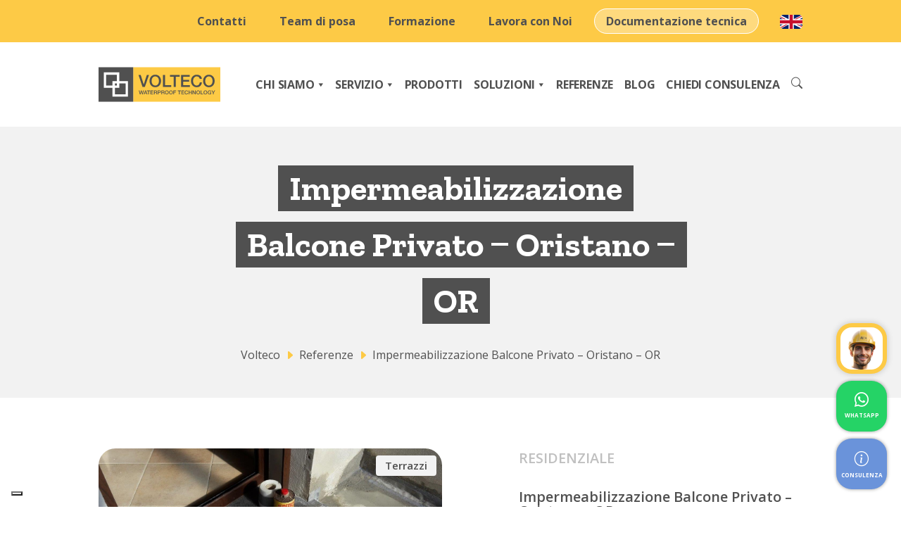

--- FILE ---
content_type: text/html; charset=UTF-8
request_url: https://volteco.com/it/referenze/impermeabilizzazione-balcone-privato-oristano-or
body_size: 23253
content:
<!DOCTYPE html>
<html 
	lang="it-IT"	>
<head>

    <script>
        // Inizializzazione del dataLayer, obbligatoria
        window.dataLayer = window.dataLayer || [];
        function gtag() {
            dataLayer.push(arguments);
        }

        // La modalità di consenso predefinita è "denied" sia per ad_storage che per analytics_storage
        gtag("consent", "default", {
            ad_storage: "denied",
            ad_personalization: "denied",
            ad_user_data: "denied",
            analytics_storage: "denied",
            personalization_storage: "denied",
            functionality_storage: "denied",
            security_storage: "denied",
            wait_for_update: 2000
        });

        // Migliora la qualità del tracciamento dei clic sugli annunci (opzionale)
        gtag('set', 'url_passthrough', true);
        // Rimuove i dati degli annunci se lo ad_storage rimane su denied (opzionale)
        gtag("set", "ads_data_redaction", false);

    </script>

	<!-- Google Tag Manager -->
	<script>(function(w,d,s,l,i){w[l]=w[l]||[];w[l].push({'gtm.start':
	new Date().getTime(),event:'gtm.js'});var f=d.getElementsByTagName(s)[0],
	j=d.createElement(s),dl=l!='dataLayer'?'&l='+l:'';j.async=true;j.src=
	'https://gtmssi.volteco.com/gtm.js?id='+i+dl;f.parentNode.insertBefore(j,f);
	})(window,document,'script','dataLayer','GTM-P42MSWX');
	</script>
	<!-- End Google Tag Manager -->

	<meta charset="UTF-8">
	<meta name="viewport" content="width=device-width, initial-scale=1.0" />
	<meta name="format-detection" content="telephone=no">
	<link rel="profile" href="http://gmpg.org/xfn/11">
	<link rel="manifest" href="/wp-content/uploads/icons/site.webmanifest">
	<link rel="mask-icon" href="/wp-content/uploads/icons/safari-pinned-tab.svg" color="#fec951">
	<meta name="apple-mobile-web-app-title" content="Volteco">
	<meta name="application-name" content="Volteco">
	<meta name="msapplication-TileColor" content="#423b2a">
	<meta name="msapplication-config" content="/wp-content/uploads/icons/browserconfig.xml">
	<meta name="theme-color" content="#ffffff">
	<meta property="og:image" content="https://volteco.com/wp-content/uploads/social-preview.png"/>
	<meta property="og:image:type" content="image/png" />
	<meta property="og:image:width" content="1200" />
	<meta property="og:image:height" content="628" />
	<meta property="og:video" content="https://volteco.com/wp-content/uploads/video-intro.mp4" />
	<meta property="og:video:type" content="video/mp4" />
	<meta property="og:video:width" content="1024" />
	<meta property="og:video:height" content="768" />
	<meta name='robots' content='index, follow, max-image-preview:large, max-snippet:-1, max-video-preview:-1' />

	<!-- This site is optimized with the Yoast SEO plugin v26.7 - https://yoast.com/wordpress/plugins/seo/ -->
	<title>Impermeabilizzazione Balcone Privato - Oristano - OR | Volteco</title>
	<meta name="description" content="Entra nel sito e scopri le nostre referenze: clicca qui per vedere le lavorazioni fatte per Impermeabilizzazione Balcone Privato, Oristano, OR." />
	<link rel="canonical" href="https://volteco.com/it/referenze/impermeabilizzazione-balcone-privato-oristano-or" />
	<meta property="og:locale" content="it_IT" />
	<meta property="og:type" content="article" />
	<meta property="og:title" content="Impermeabilizzazione Balcone Privato - Oristano - OR | Volteco" />
	<meta property="og:description" content="Entra nel sito e scopri le nostre referenze: clicca qui per vedere le lavorazioni fatte per Impermeabilizzazione Balcone Privato, Oristano, OR." />
	<meta property="og:url" content="https://volteco.com/it/referenze/impermeabilizzazione-balcone-privato-oristano-or" />
	<meta property="og:site_name" content="Volteco" />
	<meta property="article:publisher" content="https://www.facebook.com/VoltecoSpa" />
	<meta property="article:modified_time" content="2022-09-12T09:09:46+00:00" />
	<meta property="og:image" content="https://volteco.com/wp-content/uploads/2021/11/1799-aq-420.jpg" />
	<meta property="og:image:width" content="1280" />
	<meta property="og:image:height" content="803" />
	<meta property="og:image:type" content="image/jpeg" />
	<meta name="twitter:card" content="summary_large_image" />
	<script type="application/ld+json" class="yoast-schema-graph">{"@context":"https://schema.org","@graph":[{"@type":"WebPage","@id":"https://volteco.com/it/referenze/impermeabilizzazione-balcone-privato-oristano-or","url":"https://volteco.com/it/referenze/impermeabilizzazione-balcone-privato-oristano-or","name":"Impermeabilizzazione Balcone Privato - Oristano - OR | Volteco","isPartOf":{"@id":"https://volteco.com/it/#website"},"primaryImageOfPage":{"@id":"https://volteco.com/it/referenze/impermeabilizzazione-balcone-privato-oristano-or#primaryimage"},"image":{"@id":"https://volteco.com/it/referenze/impermeabilizzazione-balcone-privato-oristano-or#primaryimage"},"thumbnailUrl":"https://volteco.com/wp-content/uploads/2021/11/1799-aq-420.jpg","datePublished":"2021-10-22T10:03:39+00:00","dateModified":"2022-09-12T09:09:46+00:00","description":"Entra nel sito e scopri le nostre referenze: clicca qui per vedere le lavorazioni fatte per Impermeabilizzazione Balcone Privato, Oristano, OR.","breadcrumb":{"@id":"https://volteco.com/it/referenze/impermeabilizzazione-balcone-privato-oristano-or#breadcrumb"},"inLanguage":"it-IT","potentialAction":[{"@type":"ReadAction","target":["https://volteco.com/it/referenze/impermeabilizzazione-balcone-privato-oristano-or"]}]},{"@type":"ImageObject","inLanguage":"it-IT","@id":"https://volteco.com/it/referenze/impermeabilizzazione-balcone-privato-oristano-or#primaryimage","url":"https://volteco.com/wp-content/uploads/2021/11/1799-aq-420.jpg","contentUrl":"https://volteco.com/wp-content/uploads/2021/11/1799-aq-420.jpg","width":1280,"height":803},{"@type":"BreadcrumbList","@id":"https://volteco.com/it/referenze/impermeabilizzazione-balcone-privato-oristano-or#breadcrumb","itemListElement":[{"@type":"ListItem","position":1,"name":"Homepage","item":"https://volteco.com/it"},{"@type":"ListItem","position":2,"name":"Referenze","item":"https://volteco.com/it/referenze"},{"@type":"ListItem","position":3,"name":"Impermeabilizzazione Balcone Privato &#8211; Oristano &#8211; OR"}]},{"@type":"WebSite","@id":"https://volteco.com/it/#website","url":"https://volteco.com/it/","name":"Volteco","description":"Prodotti impermeabilizzanti","publisher":{"@id":"https://volteco.com/it/#organization"},"potentialAction":[{"@type":"SearchAction","target":{"@type":"EntryPoint","urlTemplate":"https://volteco.com/it/?s={search_term_string}"},"query-input":{"@type":"PropertyValueSpecification","valueRequired":true,"valueName":"search_term_string"}}],"inLanguage":"it-IT"},{"@type":"Organization","@id":"https://volteco.com/it/#organization","name":"Volteco S.p.A.","url":"https://volteco.com/it/","logo":{"@type":"ImageObject","inLanguage":"it-IT","@id":"https://volteco.com/it/#/schema/logo/image/","url":"https://volteco.com/wp-content/uploads/2021/09/Logo-color@2x.svg","contentUrl":"https://volteco.com/wp-content/uploads/2021/09/Logo-color@2x.svg","width":180,"height":54,"caption":"Volteco S.p.A."},"image":{"@id":"https://volteco.com/it/#/schema/logo/image/"},"sameAs":["https://www.facebook.com/VoltecoSpa","https://www.instagram.com/voltecospa/","https://www.linkedin.com/company/volteco-spa","https://www.youtube.com/user/Voltecospa"]}]}</script>
	<!-- / Yoast SEO plugin. -->


<link rel='dns-prefetch' href='//cdn.jsdelivr.net' />
<link rel='dns-prefetch' href='//a.omappapi.com' />
<link rel="alternate" type="application/rss+xml" title="Volteco &raquo; Feed" href="https://volteco.com/it/feed" />
<link rel="alternate" type="application/rss+xml" title="Volteco &raquo; Feed dei commenti" href="https://volteco.com/it/comments/feed" />
<link rel="alternate" title="oEmbed (JSON)" type="application/json+oembed" href="https://volteco.com/it/wp-json/oembed/1.0/embed?url=https%3A%2F%2Fvolteco.com%2Fit%2Freferenze%2Fimpermeabilizzazione-balcone-privato-oristano-or" />
<link rel="alternate" title="oEmbed (XML)" type="text/xml+oembed" href="https://volteco.com/it/wp-json/oembed/1.0/embed?url=https%3A%2F%2Fvolteco.com%2Fit%2Freferenze%2Fimpermeabilizzazione-balcone-privato-oristano-or&#038;format=xml" />
<style id='wp-img-auto-sizes-contain-inline-css'>
img:is([sizes=auto i],[sizes^="auto," i]){contain-intrinsic-size:3000px 1500px}
/*# sourceURL=wp-img-auto-sizes-contain-inline-css */
</style>
<style id='wp-emoji-styles-inline-css'>

	img.wp-smiley, img.emoji {
		display: inline !important;
		border: none !important;
		box-shadow: none !important;
		height: 1em !important;
		width: 1em !important;
		margin: 0 0.07em !important;
		vertical-align: -0.1em !important;
		background: none !important;
		padding: 0 !important;
	}
/*# sourceURL=wp-emoji-styles-inline-css */
</style>
<link rel='stylesheet' id='wp-block-library-css' href='https://volteco.com/wp-includes/css/dist/block-library/style.min.css?ver=6.9' media='all' />
<style id='wp-block-paragraph-inline-css'>
.is-small-text{font-size:.875em}.is-regular-text{font-size:1em}.is-large-text{font-size:2.25em}.is-larger-text{font-size:3em}.has-drop-cap:not(:focus):first-letter{float:left;font-size:8.4em;font-style:normal;font-weight:100;line-height:.68;margin:.05em .1em 0 0;text-transform:uppercase}body.rtl .has-drop-cap:not(:focus):first-letter{float:none;margin-left:.1em}p.has-drop-cap.has-background{overflow:hidden}:root :where(p.has-background){padding:1.25em 2.375em}:where(p.has-text-color:not(.has-link-color)) a{color:inherit}p.has-text-align-left[style*="writing-mode:vertical-lr"],p.has-text-align-right[style*="writing-mode:vertical-rl"]{rotate:180deg}
/*# sourceURL=https://volteco.com/wp-includes/blocks/paragraph/style.min.css */
</style>
<style id='global-styles-inline-css'>
:root{--wp--preset--aspect-ratio--square: 1;--wp--preset--aspect-ratio--4-3: 4/3;--wp--preset--aspect-ratio--3-4: 3/4;--wp--preset--aspect-ratio--3-2: 3/2;--wp--preset--aspect-ratio--2-3: 2/3;--wp--preset--aspect-ratio--16-9: 16/9;--wp--preset--aspect-ratio--9-16: 9/16;--wp--preset--color--black: #000000;--wp--preset--color--cyan-bluish-gray: #abb8c3;--wp--preset--color--white: #ffffff;--wp--preset--color--pale-pink: #f78da7;--wp--preset--color--vivid-red: #cf2e2e;--wp--preset--color--luminous-vivid-orange: #ff6900;--wp--preset--color--luminous-vivid-amber: #fcb900;--wp--preset--color--light-green-cyan: #7bdcb5;--wp--preset--color--vivid-green-cyan: #00d084;--wp--preset--color--pale-cyan-blue: #8ed1fc;--wp--preset--color--vivid-cyan-blue: #0693e3;--wp--preset--color--vivid-purple: #9b51e0;--wp--preset--gradient--vivid-cyan-blue-to-vivid-purple: linear-gradient(135deg,rgb(6,147,227) 0%,rgb(155,81,224) 100%);--wp--preset--gradient--light-green-cyan-to-vivid-green-cyan: linear-gradient(135deg,rgb(122,220,180) 0%,rgb(0,208,130) 100%);--wp--preset--gradient--luminous-vivid-amber-to-luminous-vivid-orange: linear-gradient(135deg,rgb(252,185,0) 0%,rgb(255,105,0) 100%);--wp--preset--gradient--luminous-vivid-orange-to-vivid-red: linear-gradient(135deg,rgb(255,105,0) 0%,rgb(207,46,46) 100%);--wp--preset--gradient--very-light-gray-to-cyan-bluish-gray: linear-gradient(135deg,rgb(238,238,238) 0%,rgb(169,184,195) 100%);--wp--preset--gradient--cool-to-warm-spectrum: linear-gradient(135deg,rgb(74,234,220) 0%,rgb(151,120,209) 20%,rgb(207,42,186) 40%,rgb(238,44,130) 60%,rgb(251,105,98) 80%,rgb(254,248,76) 100%);--wp--preset--gradient--blush-light-purple: linear-gradient(135deg,rgb(255,206,236) 0%,rgb(152,150,240) 100%);--wp--preset--gradient--blush-bordeaux: linear-gradient(135deg,rgb(254,205,165) 0%,rgb(254,45,45) 50%,rgb(107,0,62) 100%);--wp--preset--gradient--luminous-dusk: linear-gradient(135deg,rgb(255,203,112) 0%,rgb(199,81,192) 50%,rgb(65,88,208) 100%);--wp--preset--gradient--pale-ocean: linear-gradient(135deg,rgb(255,245,203) 0%,rgb(182,227,212) 50%,rgb(51,167,181) 100%);--wp--preset--gradient--electric-grass: linear-gradient(135deg,rgb(202,248,128) 0%,rgb(113,206,126) 100%);--wp--preset--gradient--midnight: linear-gradient(135deg,rgb(2,3,129) 0%,rgb(40,116,252) 100%);--wp--preset--font-size--small: 13px;--wp--preset--font-size--medium: 20px;--wp--preset--font-size--large: 36px;--wp--preset--font-size--x-large: 42px;--wp--preset--spacing--20: 0.44rem;--wp--preset--spacing--30: 0.67rem;--wp--preset--spacing--40: 1rem;--wp--preset--spacing--50: 1.5rem;--wp--preset--spacing--60: 2.25rem;--wp--preset--spacing--70: 3.38rem;--wp--preset--spacing--80: 5.06rem;--wp--preset--shadow--natural: 6px 6px 9px rgba(0, 0, 0, 0.2);--wp--preset--shadow--deep: 12px 12px 50px rgba(0, 0, 0, 0.4);--wp--preset--shadow--sharp: 6px 6px 0px rgba(0, 0, 0, 0.2);--wp--preset--shadow--outlined: 6px 6px 0px -3px rgb(255, 255, 255), 6px 6px rgb(0, 0, 0);--wp--preset--shadow--crisp: 6px 6px 0px rgb(0, 0, 0);}:where(.is-layout-flex){gap: 0.5em;}:where(.is-layout-grid){gap: 0.5em;}body .is-layout-flex{display: flex;}.is-layout-flex{flex-wrap: wrap;align-items: center;}.is-layout-flex > :is(*, div){margin: 0;}body .is-layout-grid{display: grid;}.is-layout-grid > :is(*, div){margin: 0;}:where(.wp-block-columns.is-layout-flex){gap: 2em;}:where(.wp-block-columns.is-layout-grid){gap: 2em;}:where(.wp-block-post-template.is-layout-flex){gap: 1.25em;}:where(.wp-block-post-template.is-layout-grid){gap: 1.25em;}.has-black-color{color: var(--wp--preset--color--black) !important;}.has-cyan-bluish-gray-color{color: var(--wp--preset--color--cyan-bluish-gray) !important;}.has-white-color{color: var(--wp--preset--color--white) !important;}.has-pale-pink-color{color: var(--wp--preset--color--pale-pink) !important;}.has-vivid-red-color{color: var(--wp--preset--color--vivid-red) !important;}.has-luminous-vivid-orange-color{color: var(--wp--preset--color--luminous-vivid-orange) !important;}.has-luminous-vivid-amber-color{color: var(--wp--preset--color--luminous-vivid-amber) !important;}.has-light-green-cyan-color{color: var(--wp--preset--color--light-green-cyan) !important;}.has-vivid-green-cyan-color{color: var(--wp--preset--color--vivid-green-cyan) !important;}.has-pale-cyan-blue-color{color: var(--wp--preset--color--pale-cyan-blue) !important;}.has-vivid-cyan-blue-color{color: var(--wp--preset--color--vivid-cyan-blue) !important;}.has-vivid-purple-color{color: var(--wp--preset--color--vivid-purple) !important;}.has-black-background-color{background-color: var(--wp--preset--color--black) !important;}.has-cyan-bluish-gray-background-color{background-color: var(--wp--preset--color--cyan-bluish-gray) !important;}.has-white-background-color{background-color: var(--wp--preset--color--white) !important;}.has-pale-pink-background-color{background-color: var(--wp--preset--color--pale-pink) !important;}.has-vivid-red-background-color{background-color: var(--wp--preset--color--vivid-red) !important;}.has-luminous-vivid-orange-background-color{background-color: var(--wp--preset--color--luminous-vivid-orange) !important;}.has-luminous-vivid-amber-background-color{background-color: var(--wp--preset--color--luminous-vivid-amber) !important;}.has-light-green-cyan-background-color{background-color: var(--wp--preset--color--light-green-cyan) !important;}.has-vivid-green-cyan-background-color{background-color: var(--wp--preset--color--vivid-green-cyan) !important;}.has-pale-cyan-blue-background-color{background-color: var(--wp--preset--color--pale-cyan-blue) !important;}.has-vivid-cyan-blue-background-color{background-color: var(--wp--preset--color--vivid-cyan-blue) !important;}.has-vivid-purple-background-color{background-color: var(--wp--preset--color--vivid-purple) !important;}.has-black-border-color{border-color: var(--wp--preset--color--black) !important;}.has-cyan-bluish-gray-border-color{border-color: var(--wp--preset--color--cyan-bluish-gray) !important;}.has-white-border-color{border-color: var(--wp--preset--color--white) !important;}.has-pale-pink-border-color{border-color: var(--wp--preset--color--pale-pink) !important;}.has-vivid-red-border-color{border-color: var(--wp--preset--color--vivid-red) !important;}.has-luminous-vivid-orange-border-color{border-color: var(--wp--preset--color--luminous-vivid-orange) !important;}.has-luminous-vivid-amber-border-color{border-color: var(--wp--preset--color--luminous-vivid-amber) !important;}.has-light-green-cyan-border-color{border-color: var(--wp--preset--color--light-green-cyan) !important;}.has-vivid-green-cyan-border-color{border-color: var(--wp--preset--color--vivid-green-cyan) !important;}.has-pale-cyan-blue-border-color{border-color: var(--wp--preset--color--pale-cyan-blue) !important;}.has-vivid-cyan-blue-border-color{border-color: var(--wp--preset--color--vivid-cyan-blue) !important;}.has-vivid-purple-border-color{border-color: var(--wp--preset--color--vivid-purple) !important;}.has-vivid-cyan-blue-to-vivid-purple-gradient-background{background: var(--wp--preset--gradient--vivid-cyan-blue-to-vivid-purple) !important;}.has-light-green-cyan-to-vivid-green-cyan-gradient-background{background: var(--wp--preset--gradient--light-green-cyan-to-vivid-green-cyan) !important;}.has-luminous-vivid-amber-to-luminous-vivid-orange-gradient-background{background: var(--wp--preset--gradient--luminous-vivid-amber-to-luminous-vivid-orange) !important;}.has-luminous-vivid-orange-to-vivid-red-gradient-background{background: var(--wp--preset--gradient--luminous-vivid-orange-to-vivid-red) !important;}.has-very-light-gray-to-cyan-bluish-gray-gradient-background{background: var(--wp--preset--gradient--very-light-gray-to-cyan-bluish-gray) !important;}.has-cool-to-warm-spectrum-gradient-background{background: var(--wp--preset--gradient--cool-to-warm-spectrum) !important;}.has-blush-light-purple-gradient-background{background: var(--wp--preset--gradient--blush-light-purple) !important;}.has-blush-bordeaux-gradient-background{background: var(--wp--preset--gradient--blush-bordeaux) !important;}.has-luminous-dusk-gradient-background{background: var(--wp--preset--gradient--luminous-dusk) !important;}.has-pale-ocean-gradient-background{background: var(--wp--preset--gradient--pale-ocean) !important;}.has-electric-grass-gradient-background{background: var(--wp--preset--gradient--electric-grass) !important;}.has-midnight-gradient-background{background: var(--wp--preset--gradient--midnight) !important;}.has-small-font-size{font-size: var(--wp--preset--font-size--small) !important;}.has-medium-font-size{font-size: var(--wp--preset--font-size--medium) !important;}.has-large-font-size{font-size: var(--wp--preset--font-size--large) !important;}.has-x-large-font-size{font-size: var(--wp--preset--font-size--x-large) !important;}
/*# sourceURL=global-styles-inline-css */
</style>

<style id='classic-theme-styles-inline-css'>
/*! This file is auto-generated */
.wp-block-button__link{color:#fff;background-color:#32373c;border-radius:9999px;box-shadow:none;text-decoration:none;padding:calc(.667em + 2px) calc(1.333em + 2px);font-size:1.125em}.wp-block-file__button{background:#32373c;color:#fff;text-decoration:none}
/*# sourceURL=/wp-includes/css/classic-themes.min.css */
</style>
<link rel='stylesheet' id='contact-form-7-css' href='https://volteco.com/wp-content/plugins/contact-form-7/includes/css/styles.css?ver=6.1.4' media='all' />
<link rel='stylesheet' id='mailup-css' href='https://volteco.com/wp-content/plugins/mailup-email-and-newsletter-subscription-form/public/css/mailup-public.css?ver=1.2.7' media='all' />
<link rel='stylesheet' id='bodhi-svgs-attachment-css' href='https://volteco.com/wp-content/plugins/svg-support/css/svgs-attachment.css' media='all' />
<link rel='stylesheet' id='wpml-menu-item-0-css' href='https://volteco.com/wp-content/plugins/sitepress-multilingual-cms/templates/language-switchers/menu-item/style.min.css?ver=1' media='all' />
<link rel='stylesheet' id='megamenu-css' href='https://volteco.com/wp-content/uploads/maxmegamenu/style_it.css?ver=eb877f' media='all' />
<link rel='stylesheet' id='dashicons-css' href='https://volteco.com/wp-includes/css/dashicons.min.css?ver=6.9' media='all' />
<link rel='stylesheet' id='asrafp-styles-css' href='https://volteco.com/wp-content/themes/24CO_WP_Starter_Theme_Understrap/lib/ajax-filter-posts/assets/css/post-grid-styles.css?ver=2.2.1' media='all' />
<link rel='stylesheet' id='awesomplete-css-css' href='https://volteco.com/wp-content/themes/24CO_WP_Starter_Theme_Understrap/lib/rest-api-search/awesomplete/awesomplete.css?ver=6.9' media='all' />
<link rel='stylesheet' id='understrap-styles-css' href='https://volteco.com/wp-content/themes/24CO_WP_Starter_Theme_Understrap/css/theme.min.css?ver=0.9.4.1765893942' media='all' />
<link rel='stylesheet' id='owl-carousel-css-css' href='https://volteco.com/wp-content/themes/24CO_WP_Starter_Theme_Understrap/jslib/owlcarousel/assets/owl.carousel.min.css?ver=6.9' media='all' />
<link rel='stylesheet' id='owl-carousel-theme-css-css' href='https://volteco.com/wp-content/themes/24CO_WP_Starter_Theme_Understrap/jslib/owlcarousel/assets/owl.theme.default.min.css?ver=6.9' media='all' />
<link rel='stylesheet' id='light-gallery-css-css' href='https://volteco.com/wp-content/themes/24CO_WP_Starter_Theme_Understrap/jslib/lightGallery/css/lightgallery.css?ver=6.9' media='all' />
<link rel='stylesheet' id='sweetalert-css-css' href='https://cdn.jsdelivr.net/npm/@sweetalert2/theme-bootstrap-4/bootstrap-4.css?ver=6.9' media='all' />
<link rel='stylesheet' id='select2-css-css' href='https://cdn.jsdelivr.net/npm/select2@4.1.0-rc.0/dist/css/select2.min.css?ver=6.9' media='all' />
<link rel='stylesheet' id='select2-bs5-css-css' href='https://cdn.jsdelivr.net/npm/select2-bootstrap-5-theme@1.2.0/dist/select2-bootstrap-5-theme.min.css?ver=6.9' media='all' />
<!--n2css--><!--n2js--><script id="wpml-cookie-js-extra">
var wpml_cookies = {"wp-wpml_current_language":{"value":"it","expires":1,"path":"/"}};
var wpml_cookies = {"wp-wpml_current_language":{"value":"it","expires":1,"path":"/"}};
//# sourceURL=wpml-cookie-js-extra
</script>
<script src="https://volteco.com/wp-content/plugins/sitepress-multilingual-cms/res/js/cookies/language-cookie.js?ver=486900" id="wpml-cookie-js" defer data-wp-strategy="defer"></script>
<script src="https://volteco.com/wp-content/plugins/svg-support/vendor/DOMPurify/DOMPurify.min.js?ver=2.5.8" id="bodhi-dompurify-library-js"></script>
<script src="https://volteco.com/wp-includes/js/jquery/jquery.min.js?ver=3.7.1" id="jquery-core-js"></script>
<script src="https://volteco.com/wp-includes/js/jquery/jquery-migrate.min.js?ver=3.4.1" id="jquery-migrate-js"></script>
<script src="https://volteco.com/wp-content/plugins/mailup-email-and-newsletter-subscription-form/admin/js/jquery.validate.min.js?ver=1.19.5" id="mailup_validate-js"></script>
<script src="https://volteco.com/wp-content/plugins/mailup-email-and-newsletter-subscription-form/admin/js/localization/messages_it.js?ver=1.19.5" id="mailup_validate_loc_it-js"></script>
<script id="mailup-js-extra">
var mailup_params = {"ajax_url":"https://volteco.com/wp-admin/admin-ajax.php","ajaxNonce":"32d06e2b1c"};
//# sourceURL=mailup-js-extra
</script>
<script src="https://volteco.com/wp-content/plugins/mailup-email-and-newsletter-subscription-form/public/js/mailup-public.js?ver=1.2.7" id="mailup-js"></script>
<script id="bodhi_svg_inline-js-extra">
var svgSettings = {"skipNested":""};
//# sourceURL=bodhi_svg_inline-js-extra
</script>
<script src="https://volteco.com/wp-content/plugins/svg-support/js/min/svgs-inline-min.js" id="bodhi_svg_inline-js"></script>
<script id="bodhi_svg_inline-js-after">
cssTarget={"Bodhi":"img.style-svg","ForceInlineSVG":"style-svg"};ForceInlineSVGActive="false";frontSanitizationEnabled="on";
//# sourceURL=bodhi_svg_inline-js-after
</script>
<script id="asr_ajax_filter_post-js-extra">
var asr_ajax_params = {"asr_ajax_nonce":"84501d778f","asr_ajax_url":"https://volteco.com/wp-admin/admin-ajax.php"};
//# sourceURL=asr_ajax_filter_post-js-extra
</script>
<script src="https://volteco.com/wp-content/themes/24CO_WP_Starter_Theme_Understrap/lib/ajax-filter-posts/assets/js/post-grid-scripts.js?ver=2.2.1" id="asr_ajax_filter_post-js"></script>
<script src="https://cdn.jsdelivr.net/npm/bootstrap@5.0.0/dist/js/bootstrap.bundle.min.js?ver=5.0.0" id="bootstrap-js-js" defer data-wp-strategy="defer"></script>
<script src="https://cdn.jsdelivr.net/npm/sweetalert2@11/dist/sweetalert2.min.js?ver=11.2.1" id="sweetalert-js-js" defer data-wp-strategy="defer"></script>
<script src="https://cdn.jsdelivr.net/npm/select2@4.1.0-rc.0/dist/js/select2.min.js?ver=4.1.0" id="select2-js-js" defer data-wp-strategy="defer"></script>
<script src="https://volteco.com/wp-content/themes/24CO_WP_Starter_Theme_Understrap/jslib/owlcarousel/owl.carousel.min.js?ver=2.3.4" id="owl-carousel-js-js" defer data-wp-strategy="defer"></script>
<script src="https://volteco.com/wp-content/themes/24CO_WP_Starter_Theme_Understrap/jslib/lightGallery/lightgallery.umd.js?ver=2.2.1" id="light-gallery-js-js" defer data-wp-strategy="defer"></script>
<script src="https://volteco.com/wp-content/themes/24CO_WP_Starter_Theme_Understrap/jslib/swipedEvents/swiped-events.min.js?ver=1.1.6" id="swiped-events-js-js" defer data-wp-strategy="defer"></script>
<script id="theme-js-js-extra">
var ajax_vars = {"ajax_url":"https://volteco.com/wp-admin/admin-ajax.php","is_search":"0","rest_url":"https://volteco.com/it/wp-json/"};
//# sourceURL=theme-js-js-extra
</script>
<script src="https://volteco.com/wp-content/themes/24CO_WP_Starter_Theme_Understrap/js/theme.js?ver=1.0.0" id="theme-js-js" defer data-wp-strategy="defer"></script>
<script></script><link rel="https://api.w.org/" href="https://volteco.com/it/wp-json/" /><link rel="alternate" title="JSON" type="application/json" href="https://volteco.com/it/wp-json/wp/v2/reference/8999" /><link rel="EditURI" type="application/rsd+xml" title="RSD" href="https://volteco.com/xmlrpc.php?rsd" />
<meta name="generator" content="WordPress 6.9" />
<link rel='shortlink' href='https://volteco.com/it?p=8999' />
<meta name="generator" content="WPML ver:4.8.6 stt:1,27;" />
<meta name="mobile-web-app-capable" content="yes">
<meta name="apple-mobile-web-app-capable" content="yes">
<meta name="apple-mobile-web-app-title" content="Volteco - Prodotti impermeabilizzanti">
<style>.recentcomments a{display:inline !important;padding:0 !important;margin:0 !important;}</style><meta name="generator" content="Powered by WPBakery Page Builder - drag and drop page builder for WordPress."/>
<link rel="icon" href="https://volteco.com/wp-content/uploads/2021/11/logo-favicon-150x150.jpg" sizes="32x32" />
<link rel="icon" href="https://volteco.com/wp-content/uploads/2021/11/logo-favicon-300x300.jpg" sizes="192x192" />
<link rel="apple-touch-icon" href="https://volteco.com/wp-content/uploads/2021/11/logo-favicon-300x300.jpg" />
<meta name="msapplication-TileImage" content="https://volteco.com/wp-content/uploads/2021/11/logo-favicon-300x300.jpg" />
		<style id="wp-custom-css">
			.wpcf7-list-item {margin: 0 0 1rem 0}
.wpcf7-list-item.first {margin-right:15px}		</style>
		<noscript><style> .wpb_animate_when_almost_visible { opacity: 1; }</style></noscript><style type="text/css">/** Mega Menu CSS: fs **/</style>
	<link rel="alternate" href="https://www.volteco.com/en" hreflang="en" />
	    <script type="text/javascript">
        var _iub = _iub || [];
        _iub.csConfiguration = {
			"floatingPreferencesButtonDisplay":"bottom-left",
            "perPurposeConsent":true,
            "purposes":"3,4,5,1,2",
            "enableTcf": true,
            "googleAdditionalConsentMode": true,
            "askConsentIfCMPNotFound":false,
            "siteId":2487287,
            "whitelabel":false,
            "cookiePolicyId":50098460,
            "lang":"it", 
            "invalidateConsentWithoutLog": true,
            "consentOnContinuedBrowsing": false,

            banner: {
                closeButtonRejects: !0,
                acceptButtonDisplay: !0,
                customizeButtonDisplay: !0,
                acceptButtonColor: "#505050",
                acceptButtonCaptionColor: "#ffffff",
                customizeButtonColor: "#505050",
                customizeButtonCaptionColor: "white",
                rejectButtonDisplay: !0,
                rejectButtonColor: "#505050",
                rejectButtonCaptionColor: "#ffffff",
                listPurposes: !0,
                explicitWithdrawal: !0,
                position: "float-bottom-center",
                textColor: "#505050",
                backgroundColor: "#fdca46"
            },
			"callback": {
				onPreferenceExpressedOrNotNeeded: function(preference) {
            		dataLayer.push({
                		iubenda_ccpa_opted_out: _iub.cs.api.isCcpaOptedOut()
            		});

					if (!preference) {

						dataLayer.push({
							event: "iubenda_preference_not_needed"
						});

					} else {

						if (preference.consent === true) {

							dataLayer.push({
								event: "iubenda_consent_given"
							});

						} else if (preference.consent === false) {

							dataLayer.push({
								event: "iubenda_consent_rejected"
							});

						} else if (preference.purposes) {

							for (var purposeId in preference.purposes) {
								if (preference.purposes[purposeId]) {
									dataLayer.push({
										event: "iubenda_consent_given_purpose_" + purposeId
									});
								}
							}

						}

					}
        		}
    		}
        };
    </script>
    <script type="text/javascript" src="//cdn.iubenda.com/cs/iubenda_cs.js" charset="UTF-8" async></script>
</head>

<body class="wp-singular reference-template-default single single-reference postid-8999 wp-custom-logo wp-embed-responsive wp-theme-24CO_WP_Starter_Theme_Understrap mega-menu-primary no-sidebar group-blog wpb-js-composer js-comp-ver-8.6.1 vc_responsive" itemscope itemtype="http://schema.org/WebSite">

<!-- Google Tag Manager (noscript) -->
<noscript>
	<iframe src="https://gtmssi.volteco.com/ns.html?id=GTM-P42MSWX" height="0" width="0" style="display:none;visibility:hidden"></iframe>
</noscript>
<!-- End Google Tag Manager (noscript) -->

<div class="site" id="page">
	<div id="mobilemenu">
		<i class="bi bi-x-lg" onclick="document.getElementsByTagName( 'html' )[0].classList.remove('mobileMenuOpen');"></i>
		<figure class="wp-block-image size-large"><img loading="lazy" width="180" height="54" src="/wp-content/uploads/2022/06/Logo-Volteco_nuova-versione-2022_180-pixel-1.svg" title="Volteco" alt="Volteco" class="wp-image-542"></figure>
		<div class="items_container">
			<div class="menu-mobile-menu-container"><ul id="menu-mobile-menu" class="menu"><li id="menu-item-11282" class="menu-item menu-item-type-custom menu-item-object-custom menu-item-has-children menu-item-11282"><a href="#">Chi siamo</a>
<ul class="sub-menu">
	<li id="menu-item-11273" class="menu-item menu-item-type-post_type menu-item-object-page menu-item-11273"><a href="https://volteco.com/it/storia-e-valori">Storia e valori</a></li>
	<li id="menu-item-45183" class="menu-item menu-item-type-post_type menu-item-object-page menu-item-45183"><a href="https://volteco.com/it/siamo-voltecopeople">Siamo #voltecopeople</a></li>
	<li id="menu-item-11274" class="menu-item menu-item-type-post_type menu-item-object-page menu-item-11274"><a href="https://volteco.com/it/impermeabilizzare-per-noi">Impermeabilizzare per noi</a></li>
	<li id="menu-item-64113" class="menu-item menu-item-type-post_type menu-item-object-page menu-item-64113"><a href="https://volteco.com/it/voltecovision">VoltECOvision</a></li>
	<li id="menu-item-45181" class="menu-item menu-item-type-post_type menu-item-object-page menu-item-45181"><a href="https://volteco.com/it/lavora-con-noi">Lavora con Noi</a></li>
	<li id="menu-item-64114" class="menu-item menu-item-type-post_type menu-item-object-page menu-item-64114"><a href="https://volteco.com/it/domande-e-risposte">Domande e risposte</a></li>
</ul>
</li>
<li id="menu-item-11283" class="menu-item menu-item-type-custom menu-item-object-custom menu-item-has-children menu-item-11283"><a href="#">Servizio</a>
<ul class="sub-menu">
	<li id="menu-item-11278" class="menu-item menu-item-type-post_type menu-item-object-page menu-item-11278"><a href="https://volteco.com/it/la-nostra-squadra">La nostra squadra</a></li>
	<li id="menu-item-11279" class="menu-item menu-item-type-post_type menu-item-object-page menu-item-11279"><a href="https://volteco.com/it/durability">Durability e il caso Venezia</a></li>
	<li id="menu-item-11280" class="menu-item menu-item-type-post_type menu-item-object-page menu-item-11280"><a href="https://volteco.com/it/consulenza-e-sopralluogo">Consulenza e sopralluogo</a></li>
	<li id="menu-item-11281" class="menu-item menu-item-type-post_type menu-item-object-page menu-item-11281"><a href="https://volteco.com/it/servizi-per-il-progettista">Servizi per il progettista</a></li>
</ul>
</li>
<li id="menu-item-11284" class="menu-item menu-item-type-custom menu-item-object-custom menu-item-11284"><a href="/prodotti">Prodotti</a></li>
<li id="menu-item-11290" class="menu-item menu-item-type-custom menu-item-object-custom menu-item-has-children menu-item-11290"><a href="/soluzioni">Soluzioni</a>
<ul class="sub-menu">
	<li id="menu-item-35985" class="menu-item menu-item-type-custom menu-item-object-custom menu-item-35985"><a href="https://volteco.com/it/soluzioni?_scope=impermeabilizzazione-ambienti-interrati">Ambienti interrati</a></li>
	<li id="menu-item-35986" class="menu-item menu-item-type-custom menu-item-object-custom menu-item-35986"><a href="https://volteco.com/it/soluzioni?_scope=impermeabilizzazione-terrazzi-e-balconi">Terrazzi</a></li>
	<li id="menu-item-35987" class="menu-item menu-item-type-custom menu-item-object-custom menu-item-35987"><a href="https://volteco.com/it/soluzioni?_scope=risanamento-umidita-murature">Umidità</a></li>
	<li id="menu-item-35988" class="menu-item menu-item-type-custom menu-item-object-custom menu-item-35988"><a href="https://volteco.com/it/soluzioni?_scope=ripristino-e-protezione-facciate">Facciate</a></li>
	<li id="menu-item-35989" class="menu-item menu-item-type-custom menu-item-object-custom menu-item-35989"><a href="https://volteco.com/it/soluzioni?_scope=impermeabilizzazione-piscine-e-vasche">Piscine e vasche</a></li>
</ul>
</li>
<li id="menu-item-11296" class="menu-item menu-item-type-post_type_archive menu-item-object-reference menu-item-11296"><a href="https://volteco.com/it/referenze">Referenze</a></li>
<li id="menu-item-11298" class="menu-item menu-item-type-custom menu-item-object-custom menu-item-11298"><a href="/it/blog">Blog</a></li>
<li id="menu-item-11297" class="menu-item menu-item-type-post_type menu-item-object-page menu-item-11297"><a href="https://volteco.com/it/richiedi-una-consulenza">Chiedi consulenza</a></li>
</ul></div><div class="menu-mobile-menu-bottom-container"><ul id="menu-mobile-menu-bottom" class="menu"><li id="menu-item-11307" class="menu-item menu-item-type-post_type menu-item-object-page menu-item-11307"><a href="https://volteco.com/it/contatti">Contatti</a></li>
<li id="menu-item-11306" class="menu-item menu-item-type-post_type menu-item-object-page menu-item-11306"><a href="https://volteco.com/it/team-di-posa">Team di posa</a></li>
<li id="menu-item-66531" class="menu-item menu-item-type-post_type menu-item-object-page menu-item-66531"><a href="https://volteco.com/it/formazione">Formazione</a></li>
<li id="menu-item-15608" class="menu-item menu-item-type-post_type_archive menu-item-object-question-answer menu-item-15608"><a href="https://volteco.com/it/domande-risposte">Domande e risposte</a></li>
<li id="menu-item-11309" class="menu-item menu-item-type-custom menu-item-object-custom menu-item-11309"><a href="/it/documentazione-tecnica">Download</a></li>
</ul></div>		</div>
	</div>

	<!-- ******************* The Tobpar Area ******************* -->
	<div id="wrapper-topbar" class="d-flex align-items-center">
		<div class="container"><ul id="top-menu" class="nav justify-content-end"><li id="menu-item-499" class="menu-item menu-item-type-post_type menu-item-object-page menu-item-499"><a href="https://volteco.com/it/contatti">Contatti</a></li>
<li id="menu-item-498" class="menu-item menu-item-type-post_type menu-item-object-page menu-item-498"><a href="https://volteco.com/it/team-di-posa">Team di posa</a></li>
<li id="menu-item-66527" class="menu-item menu-item-type-post_type menu-item-object-page menu-item-66527"><a href="https://volteco.com/it/formazione">Formazione</a></li>
<li id="menu-item-45179" class="menu-item menu-item-type-post_type menu-item-object-page menu-item-45179"><a href="https://volteco.com/it/lavora-con-noi">Lavora con Noi</a></li>
<li id="menu-item-482" class="menu-btn menu-item menu-item-type-post_type_archive menu-item-object-download menu-item-482"><a href="https://volteco.com/it/documentazione-tecnica">Documentazione tecnica</a></li>
<li id="menu-item-wpml-ls-61-en" class="menu-item wpml-ls-slot-61 wpml-ls-item wpml-ls-item-en wpml-ls-menu-item wpml-ls-first-item wpml-ls-last-item menu-item-type-wpml_ls_menu_item menu-item-object-wpml_ls_menu_item menu-item-wpml-ls-61-en"><a href="https://volteco.com/en/references/waterproofing-of-terraces-and-flat-roofs-oristano-sardegna-9" title="Passa a Inglese" aria-label="Passa a Inglese" role="menuitem"></a></li>
</ul></div>	</div>
	<!-- ******************* The Navbar Area ******************* -->
	<div id="wrapper-navbar">
		<nav id="main-nav" class="navbar navbar-expand-lg navbar-light bg-white" aria-labelledby="main-nav-label">
			<div class="container position-relative">
				<!-- Your site title as branding in the menu -->
								<a href="https://volteco.com/it" class="navbar-brand custom-logo-link" rel="home" aria-current="page">
					<picture>
						<source srcset="/wp-content/uploads/2022/06/Logo-Volteco_nuova-versione-2022_180-pixel-1.svg" media="(min-width: 320px)" />
						<source srcset="/wp-content/uploads/2021/10/icon.png" media="(max-width: 319.98px)" />
						<img width="180" height="54" src="/wp-content/uploads/2022/06/Logo-Volteco_nuova-versione-2022_180-pixel-1.svg" class="img-fluid" alt="Volteco" />
					</picture>
				</a>

				<!-- The WordPress Menu goes here -->
				<div id="mega-menu-wrap-primary" class="mega-menu-wrap"><div class="mega-menu-toggle"><div class="mega-toggle-blocks-left"></div><div class="mega-toggle-blocks-center"></div><div class="mega-toggle-blocks-right"><div class='mega-toggle-block mega-menu-toggle-animated-block mega-toggle-block-0' id='mega-toggle-block-0'><button aria-label="Toggle Menu" class="mega-toggle-animated mega-toggle-animated-slider" type="button" aria-expanded="false">
                  <span class="mega-toggle-animated-box">
                    <span class="mega-toggle-animated-inner"></span>
                  </span>
                </button></div></div></div><ul id="mega-menu-primary" class="mega-menu max-mega-menu mega-menu-horizontal mega-no-js" data-event="hover_intent" data-effect="fade_up" data-effect-speed="200" data-effect-mobile="disabled" data-effect-speed-mobile="0" data-mobile-force-width="false" data-second-click="go" data-document-click="collapse" data-vertical-behaviour="standard" data-breakpoint="768" data-unbind="true" data-mobile-state="collapse_all" data-mobile-direction="vertical" data-hover-intent-timeout="300" data-hover-intent-interval="100"><li class="mega-menu-item mega-menu-item-type-custom mega-menu-item-object-custom mega-menu-item-has-children mega-align-bottom-left mega-menu-flyout mega-menu-item-11465" id="mega-menu-item-11465"><a class="mega-menu-link" href="#" aria-expanded="false" tabindex="0">Chi siamo<span class="mega-indicator" aria-hidden="true"></span></a>
<ul class="mega-sub-menu">
<li class="mega-menu-item mega-menu-item-type-post_type mega-menu-item-object-page mega-menu-item-139" id="mega-menu-item-139"><a title="Storia e valori" class="mega-menu-link" href="https://volteco.com/it/storia-e-valori">Storia e valori</a></li><li class="mega-menu-item mega-menu-item-type-post_type mega-menu-item-object-page mega-menu-item-45182" id="mega-menu-item-45182"><a class="mega-menu-link" href="https://volteco.com/it/siamo-voltecopeople">Siamo #voltecopeople</a></li><li class="mega-menu-item mega-menu-item-type-post_type mega-menu-item-object-page mega-menu-item-138" id="mega-menu-item-138"><a class="mega-menu-link" href="https://volteco.com/it/impermeabilizzare-per-noi">Impermeabilizzare per noi</a></li><li class="mega-menu-item mega-menu-item-type-post_type mega-menu-item-object-page mega-menu-item-59196" id="mega-menu-item-59196"><a class="mega-menu-link" href="https://volteco.com/it/voltecovision">VoltECOvision</a></li><li class="mega-menu-item mega-menu-item-type-post_type mega-menu-item-object-page mega-menu-item-45178" id="mega-menu-item-45178"><a class="mega-menu-link" href="https://volteco.com/it/lavora-con-noi">Lavora con Noi</a></li><li class="mega-menu-item mega-menu-item-type-post_type mega-menu-item-object-page mega-menu-item-37600" id="mega-menu-item-37600"><a class="mega-menu-link" href="https://volteco.com/it/domande-e-risposte">Domande frequenti</a></li></ul>
</li><li class="mega-menu-item mega-menu-item-type-custom mega-menu-item-object-custom mega-menu-item-has-children mega-align-bottom-left mega-menu-flyout mega-menu-item-11466" id="mega-menu-item-11466"><a class="mega-menu-link" href="#" aria-expanded="false" tabindex="0">Servizio<span class="mega-indicator" aria-hidden="true"></span></a>
<ul class="mega-sub-menu">
<li class="mega-menu-item mega-menu-item-type-post_type mega-menu-item-object-page mega-menu-item-9907" id="mega-menu-item-9907"><a class="mega-menu-link" href="https://volteco.com/it/la-nostra-squadra">La nostra squadra</a></li><li class="mega-menu-item mega-menu-item-type-post_type mega-menu-item-object-page mega-menu-item-9906" id="mega-menu-item-9906"><a class="mega-menu-link" href="https://volteco.com/it/durability">Durability e il caso Venezia</a></li><li class="mega-menu-item mega-menu-item-type-post_type mega-menu-item-object-page mega-menu-item-9905" id="mega-menu-item-9905"><a class="mega-menu-link" href="https://volteco.com/it/consulenza-e-sopralluogo">Consulenza e sopralluogo</a></li><li class="mega-menu-item mega-menu-item-type-post_type mega-menu-item-object-page mega-menu-item-9904" id="mega-menu-item-9904"><a class="mega-menu-link" href="https://volteco.com/it/servizi-per-il-progettista">Servizi per il progettista</a></li></ul>
</li><li class="mega-menu-item mega-menu-item-type-post_type_archive mega-menu-item-object-product mega-align-bottom-left mega-menu-flyout mega-menu-item-61580" id="mega-menu-item-61580"><a class="mega-menu-link" href="https://volteco.com/it/prodotti" tabindex="0">Prodotti</a></li><li class="mega-menu-item mega-menu-item-type-post_type_archive mega-menu-item-object-solution mega-menu-item-has-children mega-menu-megamenu mega-menu-grid mega-align-bottom-left mega-menu-grid mega-menu-item-116" id="mega-menu-item-116"><a class="mega-menu-link" href="https://volteco.com/it/soluzioni" aria-expanded="false" tabindex="0">Soluzioni<span class="mega-indicator" aria-hidden="true"></span></a>
<ul class="mega-sub-menu" role='presentation'>
<li class="mega-menu-row" id="mega-menu-116-0">
	<ul class="mega-sub-menu" style='--columns:12' role='presentation'>
<li class="mega-menu-column mega-menu-columns-12-of-12" style="--columns:12; --span:12" id="mega-menu-116-0-0">
		<ul class="mega-sub-menu">
<li class="mega-menu-item mega-menu-item-type-widget widget_custom_html mega-menu-item-custom_html-3" id="mega-menu-item-custom_html-3"><div class="textwidget custom-html-widget"><a href="https://volteco.com/it/soluzioni">Cerca tra tutte le soluzioni <i class="bi bi-arrow-right"></i></a></div></li>		</ul>
</li>	</ul>
</li><li class="mega-menu-row" id="mega-menu-116-1">
	<ul class="mega-sub-menu" style='--columns:12' role='presentation'>
<li class="mega-menu-column mega-menu-columns-8-of-12" style="--columns:12; --span:8" id="mega-menu-116-1-0">
		<ul class="mega-sub-menu">
<li class="mega-menu-item mega-menu-item-type-widget widget_menu-taxonomy mega-menu-item-menu-taxonomy-8" id="mega-menu-item-menu-taxonomy-8"><h4 class="mega-block-title"><span style="">AMBITI DI INTERVENTO</span></h4><div class="textwidget menu-taxonomy-widget"><ul class="tax-menu-with-thumb"><li><a href="https://volteco.com/it/soluzioni?_scope=impermeabilizzazione-ambienti-interrati"><span class="thumb-tax-menu" style="background-image: url(https://volteco.com/wp-content/uploads/2021/10/Ambito-Interrati.svg)"></span><span class="desc-tax-menu">Ambienti interrati</span></a></li><li><a href="https://volteco.com/it/soluzioni?_scope=impermeabilizzazione-terrazzi-e-balconi"><span class="thumb-tax-menu" style="background-image: url(https://volteco.com/wp-content/uploads/2021/10/Ambito-Terrazzi.svg)"></span><span class="desc-tax-menu">Terrazzi</span></a></li><li><a href="https://volteco.com/it/soluzioni?_scope=risanamento-umidita-murature"><span class="thumb-tax-menu" style="background-image: url(https://volteco.com/wp-content/uploads/2021/10/Ambito-Murature.svg)"></span><span class="desc-tax-menu">Umidità</span></a></li><li><a href="https://volteco.com/it/soluzioni?_scope=ripristino-e-protezione-facciate"><span class="thumb-tax-menu" style="background-image: url(https://volteco.com/wp-content/uploads/2021/10/Ambito-Facciate.svg)"></span><span class="desc-tax-menu">Facciate</span></a></li><li><a href="https://volteco.com/it/soluzioni?_scope=impermeabilizzazione-piscine-e-vasche"><span class="thumb-tax-menu" style="background-image: url(https://volteco.com/wp-content/uploads/2021/10/Ambito-Piscine.svg)"></span><span class="desc-tax-menu">Piscine e vasche</span></a></li></ul></div></li>		</ul>
</li><li class="mega-menu-column mega-menu-columns-4-of-12" style="--columns:12; --span:4" id="mega-menu-116-1-1">
		<ul class="mega-sub-menu">
<li class="mega-menu-item mega-menu-item-type-widget widget_menu-taxonomy mega-menu-item-menu-taxonomy-7" id="mega-menu-item-menu-taxonomy-7"><h4 class="mega-block-title"><span style="">PROBLEMI</span></h4><div class="textwidget menu-taxonomy-widget"><ul class="tax-menu-without-thumb"><li><a href="https://volteco.com/it/problemi/infiltrazioni-soluzioni"><span class="desc-tax-menu">Infiltrazioni</span></a></li><li><a href="https://volteco.com/it/problemi/allagamenti-soluzioni"><span class="desc-tax-menu">Allagamenti</span></a></li><li><a href="https://volteco.com/it/problemi/umidita-di-risalita-soluzioni"><span class="desc-tax-menu">Umidità di risalita</span></a></li><li><a href="https://volteco.com/it/problemi/fessurazioni-soluzioni"><span class="desc-tax-menu">Fessurazioni</span></a></li><li><a href="https://volteco.com/it/problemi/muffe-soluzioni"><span class="desc-tax-menu">Muffe</span></a></li><li><a href="https://volteco.com/it/problemi/indebolimento-soluzioni"><span class="desc-tax-menu">Indebolimento</span></a></li><li><a href="https://volteco.com/it/problemi/deterioramento-soluzioni"><span class="desc-tax-menu">Deterioramento</span></a></li><li><a href="https://volteco.com/it/problemi/ruggine-soluzioni"><span class="desc-tax-menu">Ruggine</span></a></li></ul></div></li>		</ul>
</li>	</ul>
</li></ul>
</li><li class="mega-menu-item mega-menu-item-type-post_type_archive mega-menu-item-object-reference mega-align-bottom-left mega-menu-flyout mega-menu-item-503" id="mega-menu-item-503"><a class="mega-menu-link" href="https://volteco.com/it/referenze" tabindex="0">Referenze</a></li><li class="mega-menu-item mega-menu-item-type-post_type mega-menu-item-object-page mega-current_page_parent mega-align-bottom-left mega-menu-flyout mega-menu-item-507" id="mega-menu-item-507"><a class="mega-menu-link" href="https://volteco.com/it/blog" tabindex="0">Blog</a></li><li class="mega-menu-item mega-menu-item-type-post_type mega-menu-item-object-page mega-align-bottom-left mega-menu-flyout mega-menu-item-510" id="mega-menu-item-510"><a class="mega-menu-link" href="https://volteco.com/it/richiedi-una-consulenza" tabindex="0">Chiedi consulenza</a></li><li class="mega-search-button mega-menu-item mega-menu-item-type-custom mega-menu-item-object-custom mega-align-bottom-left mega-menu-flyout mega-menu-item-671 search-button" id="mega-menu-item-671"><a class="mega-menu-link" href="#" tabindex="0">Search</a></li></ul></div>					<span class="d-lg-none search-button"><a class="bi bi-search"></a></span>
					<div id="mobileMenuToggle" onclick="document.getElementsByTagName( 'html' )[0].classList.toggle('mobileMenuOpen');">
						<span></span>
						<span></span>
						<span></span>
						<i>MENU</i>
					</div>
			</div>
		</nav>
		<div class="search-bar ">
			<div class="search-bar__wrapper container">
				<a href="https://volteco.com/it" class="navbar-brand custom-logo-link" rel="home"><img width="1" height="1" src="https://volteco.com/wp-content/uploads/2022/06/Logo-Volteco_nuova-versione-2022_180-pixel-1.svg" class="img-fluid" alt="Volteco" decoding="async" /></a>				<form id="search-form" method="get" action="https://volteco.com/it" role="search">
					<input id="s" name="s" type="text" value="" placeholder="Ricerca libera tra prodotti, problematiche, soluzioni e blog">
				</form>
								<span class="close-search-bar">
					<i class="bi bi-x-lg"></i>
				</span>
			</div>
		</div>
	</div>
<header class="section-header">
    <div class="container">
        <div class="row">
            <div class="col-md-10 offset-md-1 col-lg-8 offset-lg-2">
                <h1 class="big-title text-highlight text-highlight-dark breaked mb-2">Impermeabilizzazione Balcone Privato &#8211; Oristano &#8211; OR</h1>
                <div class="mt-2"><div class="breadcrumbs"><a  href=" https://volteco.com/it">Volteco</a><span > <i class="bi bi-caret-right-fill text-primary"></i> </span><a   href="https://volteco.com/it/referenze"><span >Referenze</span></a><span > <i class="bi bi-caret-right-fill text-primary"></i> </span><span >Impermeabilizzazione Balcone Privato &#8211; Oristano &#8211; OR</span></div></div>
            </div>
        </div>
    </div>
</header>
<div class="wrapper my-4" id="single-wrapper">
    <div class="container" id="content" tabindex="-1">
        <!-- Informazioni principali referenza -->
        <div class="row mb-5">
            <div class="col-md-6 position-relative">
                                    <span class="photo-pills"> 
                                                    <span class="badge badge-lg bg-light text-dark">Terrazzi</span>
                                            </span>
                                                    <img width="1280" height="803" src="https://volteco.com/wp-content/uploads/2021/11/1799-aq-420.jpg" class="img-fluid rounded wp-post-image" alt="" title="Impermeabilizzazione Balcone Privato &#8211; Oristano &#8211; OR" decoding="async" fetchpriority="high" srcset="https://volteco.com/wp-content/uploads/2021/11/1799-aq-420.jpg 1280w, https://volteco.com/wp-content/uploads/2021/11/1799-aq-420-300x188.jpg 300w, https://volteco.com/wp-content/uploads/2021/11/1799-aq-420-1024x642.jpg 1024w, https://volteco.com/wp-content/uploads/2021/11/1799-aq-420-768x482.jpg 768w" sizes="(max-width: 1280px) 100vw, 1280px" />                            </div>
            <div class="col-md-1"></div>
            <div class="col-md-5">
                                                                    <span class="element-subtitle card-terms d-block mb-4 mt-4 mt-md-0">
                        Residenziale                    </span>
                                <h4 class="medium-title">
                    Impermeabilizzazione Balcone Privato &#8211; Oristano &#8211; OR                </h4>
                                <a href="javascript:;" data-bs-toggle="modal" data-bs-target="#contactModal" class="btn btn-volteco">
                    <i class="bi bi-info-circle"></i>
                    Richiedi info                </a>
                <a href="tel://800132902" class="btn btn-volteco">
                    <i class="bi bi-telephone-fill"></i>
                    Chiamaci                </a>
                <br><br>
                <a onclick="window.print();" class="btn btn-volteco-outline">
                    <i class="bi bi-printer"></i>
                    Stampa referenza                </a>
                            </div>
        </div>
    </div>
    <!-- Informazioni aggiuntive referenza -->
    <section class="my-5 py-4 bg-squared">
        <div class="container">
            <div class="row">
                                    <div class="col-md-4 col-xl-3">
                        <label>Tipologia costruttiva</label>
                        <p class="element-subtitle text-dark">Residenziale</p>
                    </div>
                                                    <div class="col-md-4 col-xl-3">
                        <label>Anno</label>
                        <p class="element-subtitle text-dark">
                            2019                        </p>
                    </div>
                                                    <div class="col-md-4 col-xl-3">
                        <label>Luogo</label>
                        <p class="element-subtitle text-dark">
                            Oristano                        </p>
                    </div>
                                <div class="col-md-4 col-xl-3">
                    <label>Regione/Paese</label>
                                        <p class="element-subtitle text-dark">
                        Sardegna - Italia<br>                    </p>
                </div>
                                                    <div class="col-md-4 col-xl-3">
                        <label>Impresa esecutrice</label>
                        <p class="element-subtitle text-dark">
                            Crobu Michele                        </p>
                    </div>
                                            </div>
        </div>
    </section>
    <div class="container">
        <!-- Galleria immagini -->
                        <div class="row row my-5 py-5">
            <div class="col">
                <h3 class="element-title text-center">
                    Fotogallery                </h3>
                    <section class="photo-gallery-wrapper d-print-none">
        <div id="lightgallery" class="photo-gallery-carousel owl-carousel owl-theme" data-options='{"items":4,"responsive":{"0":{"items":1, "nav":false},"768":{"items":2,"nav":true},"992":{"items":4,"nav":true}}}'>
                            <div class="item">
                    <a data-src="https://volteco.com/downloads/case-histories/1799/01.jpg" href="https://volteco.com/downloads/case-histories/1799/01.jpg">
                        <span class="photo-gallery-single-wrapper rounded" style="background-image:url('https://volteco.com/downloads/case-histories/1799/01.jpg')"></span>
                    </a>
                </div>
                            <div class="item">
                    <a data-src="https://volteco.com/downloads/case-histories/1799/02.jpg" href="https://volteco.com/downloads/case-histories/1799/02.jpg">
                        <span class="photo-gallery-single-wrapper rounded" style="background-image:url('https://volteco.com/downloads/case-histories/1799/02.jpg')"></span>
                    </a>
                </div>
                            <div class="item">
                    <a data-src="https://volteco.com/downloads/case-histories/1799/03.jpg" href="https://volteco.com/downloads/case-histories/1799/03.jpg">
                        <span class="photo-gallery-single-wrapper rounded" style="background-image:url('https://volteco.com/downloads/case-histories/1799/03.jpg')"></span>
                    </a>
                </div>
                            <div class="item">
                    <a data-src="https://volteco.com/downloads/case-histories/1799/04.jpg" href="https://volteco.com/downloads/case-histories/1799/04.jpg">
                        <span class="photo-gallery-single-wrapper rounded" style="background-image:url('https://volteco.com/downloads/case-histories/1799/04.jpg')"></span>
                    </a>
                </div>
                            <div class="item">
                    <a data-src="https://volteco.com/downloads/case-histories/1799/05.jpg" href="https://volteco.com/downloads/case-histories/1799/05.jpg">
                        <span class="photo-gallery-single-wrapper rounded" style="background-image:url('https://volteco.com/downloads/case-histories/1799/05.jpg')"></span>
                    </a>
                </div>
                            <div class="item">
                    <a data-src="https://volteco.com/downloads/case-histories/1799/06.jpg" href="https://volteco.com/downloads/case-histories/1799/06.jpg">
                        <span class="photo-gallery-single-wrapper rounded" style="background-image:url('https://volteco.com/downloads/case-histories/1799/06.jpg')"></span>
                    </a>
                </div>
                            <div class="item">
                    <a data-src="https://volteco.com/downloads/case-histories/1799/07.jpg" href="https://volteco.com/downloads/case-histories/1799/07.jpg">
                        <span class="photo-gallery-single-wrapper rounded" style="background-image:url('https://volteco.com/downloads/case-histories/1799/07.jpg')"></span>
                    </a>
                </div>
                            <div class="item">
                    <a data-src="https://volteco.com/downloads/case-histories/1799/08.jpg" href="https://volteco.com/downloads/case-histories/1799/08.jpg">
                        <span class="photo-gallery-single-wrapper rounded" style="background-image:url('https://volteco.com/downloads/case-histories/1799/08.jpg')"></span>
                    </a>
                </div>
                            <div class="item">
                    <a data-src="https://volteco.com/downloads/case-histories/1799/09.jpg" href="https://volteco.com/downloads/case-histories/1799/09.jpg">
                        <span class="photo-gallery-single-wrapper rounded" style="background-image:url('https://volteco.com/downloads/case-histories/1799/09.jpg')"></span>
                    </a>
                </div>
                            <div class="item">
                    <a data-src="https://volteco.com/downloads/case-histories/1799/10.jpg" href="https://volteco.com/downloads/case-histories/1799/10.jpg">
                        <span class="photo-gallery-single-wrapper rounded" style="background-image:url('https://volteco.com/downloads/case-histories/1799/10.jpg')"></span>
                    </a>
                </div>
                            <div class="item">
                    <a data-src="https://volteco.com/downloads/case-histories/1799/11.jpg" href="https://volteco.com/downloads/case-histories/1799/11.jpg">
                        <span class="photo-gallery-single-wrapper rounded" style="background-image:url('https://volteco.com/downloads/case-histories/1799/11.jpg')"></span>
                    </a>
                </div>
                            <div class="item">
                    <a data-src="https://volteco.com/downloads/case-histories/1799/12.jpg" href="https://volteco.com/downloads/case-histories/1799/12.jpg">
                        <span class="photo-gallery-single-wrapper rounded" style="background-image:url('https://volteco.com/downloads/case-histories/1799/12.jpg')"></span>
                    </a>
                </div>
                            <div class="item">
                    <a data-src="https://volteco.com/downloads/case-histories/1799/13.jpg" href="https://volteco.com/downloads/case-histories/1799/13.jpg">
                        <span class="photo-gallery-single-wrapper rounded" style="background-image:url('https://volteco.com/downloads/case-histories/1799/13.jpg')"></span>
                    </a>
                </div>
                    </div>
    </section>
	<section class="row photo-gallery-wrapper d-none d-print-flex">
                    <div class="item col-6 col-md-4" style="float:left">
                <img src="https://volteco.com/downloads/case-histories/1799/01.jpg" class="img-thumbnail" />
            </div>
                    <div class="item col-6 col-md-4" style="float:left">
                <img src="https://volteco.com/downloads/case-histories/1799/02.jpg" class="img-thumbnail" />
            </div>
                    <div class="item col-6 col-md-4" style="float:left">
                <img src="https://volteco.com/downloads/case-histories/1799/03.jpg" class="img-thumbnail" />
            </div>
                    <div class="item col-6 col-md-4" style="float:left">
                <img src="https://volteco.com/downloads/case-histories/1799/04.jpg" class="img-thumbnail" />
            </div>
                    <div class="item col-6 col-md-4" style="float:left">
                <img src="https://volteco.com/downloads/case-histories/1799/05.jpg" class="img-thumbnail" />
            </div>
                    <div class="item col-6 col-md-4" style="float:left">
                <img src="https://volteco.com/downloads/case-histories/1799/06.jpg" class="img-thumbnail" />
            </div>
                    <div class="item col-6 col-md-4" style="float:left">
                <img src="https://volteco.com/downloads/case-histories/1799/07.jpg" class="img-thumbnail" />
            </div>
                    <div class="item col-6 col-md-4" style="float:left">
                <img src="https://volteco.com/downloads/case-histories/1799/08.jpg" class="img-thumbnail" />
            </div>
                    <div class="item col-6 col-md-4" style="float:left">
                <img src="https://volteco.com/downloads/case-histories/1799/09.jpg" class="img-thumbnail" />
            </div>
                    <div class="item col-6 col-md-4" style="float:left">
                <img src="https://volteco.com/downloads/case-histories/1799/10.jpg" class="img-thumbnail" />
            </div>
                    <div class="item col-6 col-md-4" style="float:left">
                <img src="https://volteco.com/downloads/case-histories/1799/11.jpg" class="img-thumbnail" />
            </div>
                    <div class="item col-6 col-md-4" style="float:left">
                <img src="https://volteco.com/downloads/case-histories/1799/12.jpg" class="img-thumbnail" />
            </div>
                    <div class="item col-6 col-md-4" style="float:left">
                <img src="https://volteco.com/downloads/case-histories/1799/13.jpg" class="img-thumbnail" />
            </div>
            </section>	
            </div>
        </div>
                <!-- Prodotti utilizzati -->
                <div class="row my-5 py-5">
            <div class="col">
                <h3 class="element-title text-center">
                    Prodotti associati alla referenza                </h3>
                    <section class="products-carousel-wrapper d-print-none">
        <div class="products-carousel owl-carousel owl-theme" data-options='{"items":4,"responsive":{"0":{"items":1,"nav":false},"768":{"items":2,"nav":true},"992":{"items":4,"nav":true}}}'>
                             
                                                            <div class="item">
                        <div class="card product-card" id="product-362" data-description="Impermeabilizzante bicomponente." onclick="window.location='https://volteco.com/it/prodotti/aquascud-system-420';">
    <a href="https://volteco.com/it/prodotti/aquascud-system-420">
                                    <span class="card-wrapper" style="background-image:url(https://volteco.com/wp-content/uploads/2021/10/Aquascud-420_CONF-300x300.png)"></span>
    </a>
    <div class="card-body">
        <h3 class="card-title">AQUASCUD SYSTEM 420</h3>        <p>Impermeabilizzante bicomponente.</p>
        <a href="https://volteco.com/it/prodotti/aquascud-system-420" class="arrow-link">Scopri di più</a>
    </div>
    <!-- <span class="hover-description">
        <p>Impermeabilizzante bicomponente.</p>
    </span> -->
</div>
                    </div>
                                                                 
                                                            <div class="item">
                        <div class="card product-card" id="product-378" data-description="Premiscelato cementizio a basso modulo elastico." onclick="window.location='https://volteco.com/it/prodotti/flexomix-30';">
    <a href="https://volteco.com/it/prodotti/flexomix-30">
                                    <span class="card-wrapper" style="background-image:url(https://volteco.com/wp-content/uploads/2021/10/FLEXOMIX-30-1-300x300.png)"></span>
    </a>
    <div class="card-body">
        <h3 class="card-title">FLEXOMIX 30</h3>        <p>Premiscelato cementizio a basso modulo elastico.</p>
        <a href="https://volteco.com/it/prodotti/flexomix-30" class="arrow-link">Scopri di più</a>
    </div>
    <!-- <span class="hover-description">
        <p>Premiscelato cementizio a basso modulo elastico.</p>
    </span> -->
</div>
                    </div>
                                                                 
                                                            <div class="item">
                        <div class="card product-card" id="product-383" data-description="Banda coprigiunto rinforzata con gomma." onclick="window.location='https://volteco.com/it/prodotti/garvo-3-e-5';">
    <a href="https://volteco.com/it/prodotti/garvo-3-e-5">
                                    <span class="card-wrapper" style="background-image:url(https://volteco.com/wp-content/uploads/2024/05/GARVO_2024_CONF-300x300.png)"></span>
    </a>
    <div class="card-body">
        <h3 class="card-title">GARVO 3 e 5</h3>        <p>Banda coprigiunto rinforzata con gomma.</p>
        <a href="https://volteco.com/it/prodotti/garvo-3-e-5" class="arrow-link">Scopri di più</a>
    </div>
    <!-- <span class="hover-description">
        <p>Banda coprigiunto rinforzata con gomma.</p>
    </span> -->
</div>
                    </div>
                                                                 
                                                            <div class="item">
                        <div class="card product-card" id="product-384" data-description="Banda coprifilo con gomma butilica adesiva." onclick="window.location='https://volteco.com/it/prodotti/aquascud-join-bt';">
    <a href="https://volteco.com/it/prodotti/aquascud-join-bt">
                                    <span class="card-wrapper" style="background-image:url(https://volteco.com/wp-content/uploads/2024/05/AQJOIN_BT_CONF-300x300.png)"></span>
    </a>
    <div class="card-body">
        <h3 class="card-title">AQUASCUD JOIN BT</h3>        <p>Banda coprifilo con gomma butilica adesiva.</p>
        <a href="https://volteco.com/it/prodotti/aquascud-join-bt" class="arrow-link">Scopri di più</a>
    </div>
    <!-- <span class="hover-description">
        <p>Banda coprifilo con gomma butilica adesiva.</p>
    </span> -->
</div>
                    </div>
                                                                 
                                                            <div class="item">
                        <div class="card product-card" id="product-402" data-description="Malta impermeabile a presa rapida." onclick="window.location='https://volteco.com/it/prodotti/spidy-15';">
    <a href="https://volteco.com/it/prodotti/spidy-15">
                                    <span class="card-wrapper" style="background-image:url(https://volteco.com/wp-content/uploads/2024/11/SPIDY___2024_04-300x300.png)"></span>
    </a>
    <div class="card-body">
        <h3 class="card-title">SPIDY 15</h3>        <p>Malta impermeabile a presa rapida.</p>
        <a href="https://volteco.com/it/prodotti/spidy-15" class="arrow-link">Scopri di più</a>
    </div>
    <!-- <span class="hover-description">
        <p>Malta impermeabile a presa rapida.</p>
    </span> -->
</div>
                    </div>
                                                        </div>
    </section>
	<section class="row d-none d-print-flex">
                     
                                                <div class="item col-6 col-md-4">
                    <div class="card product-card" id="product-362" style="page-break-inside: avoid;">
    <a href="https://volteco.com/it/prodotti/aquascud-system-420">
                                    <span class="card-wrapper" style="padding:0"><img src="https://volteco.com/wp-content/uploads/2021/10/Aquascud-420_CONF-300x300.png" class="img-fluid"/></span>
    </a>
    <div class="card-body" page-break-inside: avoid;>
        <h3 class="card-title">AQUASCUD SYSTEM 420</h3>        <p>Impermeabilizzante bicomponente.</p>
    </div>
</div>
                </div>
                                                 
                                                <div class="item col-6 col-md-4">
                    <div class="card product-card" id="product-378" style="page-break-inside: avoid;">
    <a href="https://volteco.com/it/prodotti/flexomix-30">
                                    <span class="card-wrapper" style="padding:0"><img src="https://volteco.com/wp-content/uploads/2021/10/FLEXOMIX-30-1-300x300.png" class="img-fluid"/></span>
    </a>
    <div class="card-body" page-break-inside: avoid;>
        <h3 class="card-title">FLEXOMIX 30</h3>        <p>Premiscelato cementizio a basso modulo elastico.</p>
    </div>
</div>
                </div>
                                                 
                                                <div class="item col-6 col-md-4">
                    <div class="card product-card" id="product-383" style="page-break-inside: avoid;">
    <a href="https://volteco.com/it/prodotti/garvo-3-e-5">
                                    <span class="card-wrapper" style="padding:0"><img src="https://volteco.com/wp-content/uploads/2024/05/GARVO_2024_CONF-300x300.png" class="img-fluid"/></span>
    </a>
    <div class="card-body" page-break-inside: avoid;>
        <h3 class="card-title">GARVO 3 e 5</h3>        <p>Banda coprigiunto rinforzata con gomma.</p>
    </div>
</div>
                </div>
                                                 
                                                <div class="item col-6 col-md-4">
                    <div class="card product-card" id="product-384" style="page-break-inside: avoid;">
    <a href="https://volteco.com/it/prodotti/aquascud-join-bt">
                                    <span class="card-wrapper" style="padding:0"><img src="https://volteco.com/wp-content/uploads/2024/05/AQJOIN_BT_CONF-300x300.png" class="img-fluid"/></span>
    </a>
    <div class="card-body" page-break-inside: avoid;>
        <h3 class="card-title">AQUASCUD JOIN BT</h3>        <p>Banda coprifilo con gomma butilica adesiva.</p>
    </div>
</div>
                </div>
                                                 
                                                <div class="item col-6 col-md-4">
                    <div class="card product-card" id="product-402" style="page-break-inside: avoid;">
    <a href="https://volteco.com/it/prodotti/spidy-15">
                                    <span class="card-wrapper" style="padding:0"><img src="https://volteco.com/wp-content/uploads/2024/11/SPIDY___2024_04-300x300.png" class="img-fluid"/></span>
    </a>
    <div class="card-body" page-break-inside: avoid;>
        <h3 class="card-title">SPIDY 15</h3>        <p>Malta impermeabile a presa rapida.</p>
    </div>
</div>
                </div>
                                        </section>	
            </div>
        </div>
                <!-- Referenze associate -->
                <div class="row my-md-5 py-md-5 d-print-none">
            <div class="col">
                <h3 class="element-title text-center">
                    Referenze dello stesso ambito di intervento                </h3>
                    <section class="references-carousel-wrapper d-print-none">
        <div class="references-carousel owl-carousel owl-theme" data-options='{"items":3,"responsive":{"0":{"items":1,"nav":false},"768":{"items":2,"nav":true},"992":{"items":3,"nav":true}}}'>
                                            <div class="item">
                    <div class="card blog-carousel-card border-0" id="post-68474">
    <a aria-label="Read more about Impermeabilizzazione tetto piano Garage Italia &#8211; Milan &#8211; MI" href="https://volteco.com/it/referenze/impermeabilizzazione-tetto-piano-garage-italia-milan-mi">
        <img width="640" height="360" src="https://volteco.com/wp-content/uploads/2026/01/08-1-7.jpg" class="card-image-wrapper &lt;?= $thumbClass; ?&gt; wp-post-image" alt="" decoding="async" srcset="https://volteco.com/wp-content/uploads/2026/01/08-1-7.jpg 900w, https://volteco.com/wp-content/uploads/2026/01/08-1-7-300x169.jpg 300w, https://volteco.com/wp-content/uploads/2026/01/08-1-7-768x432.jpg 768w" sizes="(max-width: 640px) 100vw, 640px" />                    </a>
    <div class="card-body mt-1 ">
                    <div class="element-subtitle card-terms mb-2 d-flex align-items-end justify-content-between">
                Commerciale                <span style="font-size:.8rem">
                    #68474                </span>
            </div>
                <a aria-label="Read more about Impermeabilizzazione tetto piano Garage Italia &#8211; Milan &#8211; MI" class="card-title d-block" href="https://volteco.com/it/referenze/impermeabilizzazione-tetto-piano-garage-italia-milan-mi">
            Impermeabilizzazione tetto piano Garage Italia &#8211; Milan &#8211; MI        </a>
                    </div>
</div>
                </div>
                                                            <div class="item">
                    <div class="card blog-carousel-card border-0" id="post-68340">
    <a aria-label="Read more about Impermeabilizzazione terrazzino in appartamento privato &#8211; Sofia &#8211; Bulgaria" href="https://volteco.com/it/referenze/impermeabilizzazione-terrazzino-in-appartamento-privato-sofia-bulgaria">
        <img width="640" height="358" src="https://volteco.com/wp-content/uploads/2026/01/unnamed.jpg" class="card-image-wrapper &lt;?= $thumbClass; ?&gt; wp-post-image" alt="" decoding="async" srcset="https://volteco.com/wp-content/uploads/2026/01/unnamed.jpg 1024w, https://volteco.com/wp-content/uploads/2026/01/unnamed-300x168.jpg 300w, https://volteco.com/wp-content/uploads/2026/01/unnamed-768x429.jpg 768w" sizes="(max-width: 640px) 100vw, 640px" />                    </a>
    <div class="card-body mt-1 ">
                    <div class="element-subtitle card-terms mb-2 d-flex align-items-end justify-content-between">
                Residenziale                <span style="font-size:.8rem">
                    #68340                </span>
            </div>
                <a aria-label="Read more about Impermeabilizzazione terrazzino in appartamento privato &#8211; Sofia &#8211; Bulgaria" class="card-title d-block" href="https://volteco.com/it/referenze/impermeabilizzazione-terrazzino-in-appartamento-privato-sofia-bulgaria">
            Impermeabilizzazione terrazzino in appartamento privato &#8211; Sofia &#8211; Bulgaria        </a>
                    </div>
</div>
                </div>
                                                            <div class="item">
                    <div class="card blog-carousel-card border-0" id="post-68328">
    <a aria-label="Read more about Impermeabilizzazione terrazzo in residenza privata &#8211; Marghita &#8211; Romania" href="https://volteco.com/it/referenze/impermeabilizzazione-terrazzo-in-residenza-privata-marghita-romania">
        <img width="640" height="480" src="https://volteco.com/wp-content/uploads/2026/01/03-1-15.jpg" class="card-image-wrapper &lt;?= $thumbClass; ?&gt; wp-post-image" alt="" decoding="async" loading="lazy" srcset="https://volteco.com/wp-content/uploads/2026/01/03-1-15.jpg 900w, https://volteco.com/wp-content/uploads/2026/01/03-1-15-300x225.jpg 300w, https://volteco.com/wp-content/uploads/2026/01/03-1-15-768x576.jpg 768w" sizes="auto, (max-width: 640px) 100vw, 640px" />                    </a>
    <div class="card-body mt-1 ">
                    <div class="element-subtitle card-terms mb-2 d-flex align-items-end justify-content-between">
                Residenziale                <span style="font-size:.8rem">
                    #68328                </span>
            </div>
                <a aria-label="Read more about Impermeabilizzazione terrazzo in residenza privata &#8211; Marghita &#8211; Romania" class="card-title d-block" href="https://volteco.com/it/referenze/impermeabilizzazione-terrazzo-in-residenza-privata-marghita-romania">
            Impermeabilizzazione terrazzo in residenza privata &#8211; Marghita &#8211; Romania        </a>
                    </div>
</div>
                </div>
                                                            <div class="item">
                    <div class="card blog-carousel-card border-0" id="post-68318">
    <a aria-label="Read more about Impermeabilizzazione balconcino residenza privata &#8211; Oradea &#8211; Romania" href="https://volteco.com/it/referenze/impermeabilizzazione-balconcino-residenza-privata-oradea-romania">
        <img width="640" height="480" src="https://volteco.com/wp-content/uploads/2026/01/04-1-2.jpeg" class="card-image-wrapper &lt;?= $thumbClass; ?&gt; wp-post-image" alt="" decoding="async" loading="lazy" srcset="https://volteco.com/wp-content/uploads/2026/01/04-1-2.jpeg 900w, https://volteco.com/wp-content/uploads/2026/01/04-1-2-300x225.jpeg 300w, https://volteco.com/wp-content/uploads/2026/01/04-1-2-768x576.jpeg 768w" sizes="auto, (max-width: 640px) 100vw, 640px" />                    </a>
    <div class="card-body mt-1 ">
                    <div class="element-subtitle card-terms mb-2 d-flex align-items-end justify-content-between">
                Residenziale                <span style="font-size:.8rem">
                    #68318                </span>
            </div>
                <a aria-label="Read more about Impermeabilizzazione balconcino residenza privata &#8211; Oradea &#8211; Romania" class="card-title d-block" href="https://volteco.com/it/referenze/impermeabilizzazione-balconcino-residenza-privata-oradea-romania">
            Impermeabilizzazione balconcino residenza privata &#8211; Oradea &#8211; Romania        </a>
                    </div>
</div>
                </div>
                                                            <div class="item">
                    <div class="card blog-carousel-card border-0" id="post-68251">
    <a aria-label="Read more about Impermeabilizzazione e ripristino balconi edificio residenziale &#8211; Colonia &#8211; Germania" href="https://volteco.com/it/referenze/impermeabilizzazione-e-ripristino-balconi-edificio-residenziale-colonia-germania">
        <img width="640" height="480" src="https://volteco.com/wp-content/uploads/2026/01/06-.jpeg" class="card-image-wrapper &lt;?= $thumbClass; ?&gt; wp-post-image" alt="" decoding="async" loading="lazy" srcset="https://volteco.com/wp-content/uploads/2026/01/06-.jpeg 900w, https://volteco.com/wp-content/uploads/2026/01/06--300x225.jpeg 300w, https://volteco.com/wp-content/uploads/2026/01/06--768x576.jpeg 768w" sizes="auto, (max-width: 640px) 100vw, 640px" />                    </a>
    <div class="card-body mt-1 ">
                    <div class="element-subtitle card-terms mb-2 d-flex align-items-end justify-content-between">
                Residenziale                <span style="font-size:.8rem">
                    #68251                </span>
            </div>
                <a aria-label="Read more about Impermeabilizzazione e ripristino balconi edificio residenziale &#8211; Colonia &#8211; Germania" class="card-title d-block" href="https://volteco.com/it/referenze/impermeabilizzazione-e-ripristino-balconi-edificio-residenziale-colonia-germania">
            Impermeabilizzazione e ripristino balconi edificio residenziale &#8211; Colonia &#8211; Germania        </a>
                    </div>
</div>
                </div>
                                                            <div class="item">
                    <div class="card blog-carousel-card border-0" id="post-68235">
    <a aria-label="Read more about Impermeabilizzazione terrazze e balconi edificio residenziale &#8211; Milano &#8211; MI" href="https://volteco.com/it/referenze/impermeabilizzazione-terrazze-e-balconi-edificio-residenziale-milano-mi">
        <img width="640" height="287" src="https://volteco.com/wp-content/uploads/2026/01/07-1-9.jpg" class="card-image-wrapper &lt;?= $thumbClass; ?&gt; wp-post-image" alt="" decoding="async" loading="lazy" srcset="https://volteco.com/wp-content/uploads/2026/01/07-1-9.jpg 900w, https://volteco.com/wp-content/uploads/2026/01/07-1-9-300x134.jpg 300w, https://volteco.com/wp-content/uploads/2026/01/07-1-9-768x344.jpg 768w" sizes="auto, (max-width: 640px) 100vw, 640px" />                    </a>
    <div class="card-body mt-1 ">
                    <div class="element-subtitle card-terms mb-2 d-flex align-items-end justify-content-between">
                Residenziale                <span style="font-size:.8rem">
                    #68235                </span>
            </div>
                <a aria-label="Read more about Impermeabilizzazione terrazze e balconi edificio residenziale &#8211; Milano &#8211; MI" class="card-title d-block" href="https://volteco.com/it/referenze/impermeabilizzazione-terrazze-e-balconi-edificio-residenziale-milano-mi">
            Impermeabilizzazione terrazze e balconi edificio residenziale &#8211; Milano &#8211; MI        </a>
                    </div>
</div>
                </div>
                                                            <div class="item">
                    <div class="card blog-carousel-card border-0" id="post-68167">
    <a aria-label="Read more about Impermeabilizzazione balconi condomini residenziali &#8211; Segrate &#8211; MI" href="https://volteco.com/it/referenze/impermeabilizzazione-balconi-condomini-residenziali-segrate-mi">
        <img width="640" height="427" src="https://volteco.com/wp-content/uploads/2026/01/07-.png" class="card-image-wrapper &lt;?= $thumbClass; ?&gt; wp-post-image" alt="" decoding="async" loading="lazy" srcset="https://volteco.com/wp-content/uploads/2026/01/07-.png 900w, https://volteco.com/wp-content/uploads/2026/01/07--300x200.png 300w, https://volteco.com/wp-content/uploads/2026/01/07--768x512.png 768w" sizes="auto, (max-width: 640px) 100vw, 640px" />                    </a>
    <div class="card-body mt-1 ">
                    <div class="element-subtitle card-terms mb-2 d-flex align-items-end justify-content-between">
                Residenziale                <span style="font-size:.8rem">
                    #68167                </span>
            </div>
                <a aria-label="Read more about Impermeabilizzazione balconi condomini residenziali &#8211; Segrate &#8211; MI" class="card-title d-block" href="https://volteco.com/it/referenze/impermeabilizzazione-balconi-condomini-residenziali-segrate-mi">
            Impermeabilizzazione balconi condomini residenziali &#8211; Segrate &#8211; MI        </a>
                    </div>
</div>
                </div>
                                                            <div class="item">
                    <div class="card blog-carousel-card border-0" id="post-68112">
    <a aria-label="Read more about Impermeabilizzazione terrazzi e balconi palazzo residenziale &#8211; Milano &#8211; MI" href="https://volteco.com/it/referenze/impermeabilizzazione-terrazzi-e-balconi-palazzo-residenziale-milano-mi">
        <img width="640" height="361" src="https://volteco.com/wp-content/uploads/2026/01/04-1-6.jpg" class="card-image-wrapper &lt;?= $thumbClass; ?&gt; wp-post-image" alt="" decoding="async" loading="lazy" srcset="https://volteco.com/wp-content/uploads/2026/01/04-1-6.jpg 900w, https://volteco.com/wp-content/uploads/2026/01/04-1-6-300x169.jpg 300w, https://volteco.com/wp-content/uploads/2026/01/04-1-6-768x433.jpg 768w" sizes="auto, (max-width: 640px) 100vw, 640px" />                    </a>
    <div class="card-body mt-1 ">
                    <div class="element-subtitle card-terms mb-2 d-flex align-items-end justify-content-between">
                Residenziale                <span style="font-size:.8rem">
                    #68112                </span>
            </div>
                <a aria-label="Read more about Impermeabilizzazione terrazzi e balconi palazzo residenziale &#8211; Milano &#8211; MI" class="card-title d-block" href="https://volteco.com/it/referenze/impermeabilizzazione-terrazzi-e-balconi-palazzo-residenziale-milano-mi">
            Impermeabilizzazione terrazzi e balconi palazzo residenziale &#8211; Milano &#8211; MI        </a>
                    </div>
</div>
                </div>
                                                            <div class="item">
                    <div class="card blog-carousel-card border-0" id="post-68078">
    <a aria-label="Read more about Impermeabilizzazione terrazze e balconi in palazzine residenziali &#8211; Pero &#8211; MI" href="https://volteco.com/it/referenze/impermeabilizzazione-terrazze-e-balconi-in-palazzine-residenziali-pero-mi">
        <img width="640" height="480" src="https://volteco.com/wp-content/uploads/2026/01/08-1-2.jpg" class="card-image-wrapper &lt;?= $thumbClass; ?&gt; wp-post-image" alt="" decoding="async" loading="lazy" srcset="https://volteco.com/wp-content/uploads/2026/01/08-1-2.jpg 900w, https://volteco.com/wp-content/uploads/2026/01/08-1-2-300x225.jpg 300w, https://volteco.com/wp-content/uploads/2026/01/08-1-2-768x576.jpg 768w" sizes="auto, (max-width: 640px) 100vw, 640px" />                    </a>
    <div class="card-body mt-1 ">
                    <div class="element-subtitle card-terms mb-2 d-flex align-items-end justify-content-between">
                Residenziale                <span style="font-size:.8rem">
                    #68078                </span>
            </div>
                <a aria-label="Read more about Impermeabilizzazione terrazze e balconi in palazzine residenziali &#8211; Pero &#8211; MI" class="card-title d-block" href="https://volteco.com/it/referenze/impermeabilizzazione-terrazze-e-balconi-in-palazzine-residenziali-pero-mi">
            Impermeabilizzazione terrazze e balconi in palazzine residenziali &#8211; Pero &#8211; MI        </a>
                    </div>
</div>
                </div>
                                                            <div class="item">
                    <div class="card blog-carousel-card border-0" id="post-67577">
    <a aria-label="Read more about Impermeabilizzazione terrazzo residenza privata &#8211; Bassano del Grappa &#8211; VI" href="https://volteco.com/it/referenze/impermeabilizzazione-terrazzo-residenza-privata-bassano-del-grappa-vi">
        <img width="394" height="814" src="https://volteco.com/wp-content/uploads/2025/12/06-1-1.jpg" class="card-image-wrapper &lt;?= $thumbClass; ?&gt; wp-post-image" alt="" decoding="async" loading="lazy" srcset="https://volteco.com/wp-content/uploads/2025/12/06-1-1.jpg 394w, https://volteco.com/wp-content/uploads/2025/12/06-1-1-145x300.jpg 145w" sizes="auto, (max-width: 394px) 100vw, 394px" />                            <img class="carousel-card-logo right" title="H2Out" alt="H2Out" src="https://volteco.com/wp-content/themes/24CO_WP_Starter_Theme_Understrap/images/logo_h2out.webp" />
            </a>
    <div class="card-body mt-1 ">
                    <div class="element-subtitle card-terms mb-2 d-flex align-items-end justify-content-between">
                Residenziale                <span style="font-size:.8rem">
                    #67577                </span>
            </div>
                <a aria-label="Read more about Impermeabilizzazione terrazzo residenza privata &#8211; Bassano del Grappa &#8211; VI" class="card-title d-block" href="https://volteco.com/it/referenze/impermeabilizzazione-terrazzo-residenza-privata-bassano-del-grappa-vi">
            Impermeabilizzazione terrazzo residenza privata &#8211; Bassano del Grappa &#8211; VI        </a>
                    </div>
</div>
                </div>
                                    </div>
    </section>
    <section class="row d-none d-print-flex">
                                            <div class="item col-6 col-md-4" style="float:left">
                    <div class="card blog-carousel-card border-0" id="post-68474">
    <a aria-label="Read more about Impermeabilizzazione tetto piano Garage Italia &#8211; Milan &#8211; MI" href="https://volteco.com/it/referenze/impermeabilizzazione-tetto-piano-garage-italia-milan-mi">
        <img width="640" height="360" src="https://volteco.com/wp-content/uploads/2026/01/08-1-7.jpg" class="card-image-wrapper &lt;?= $thumbClass; ?&gt; wp-post-image" alt="" decoding="async" loading="lazy" srcset="https://volteco.com/wp-content/uploads/2026/01/08-1-7.jpg 900w, https://volteco.com/wp-content/uploads/2026/01/08-1-7-300x169.jpg 300w, https://volteco.com/wp-content/uploads/2026/01/08-1-7-768x432.jpg 768w" sizes="auto, (max-width: 640px) 100vw, 640px" />                    </a>
    <div class="card-body mt-1 ">
                    <div class="element-subtitle card-terms mb-2 d-flex align-items-end justify-content-between">
                Commerciale                <span style="font-size:.8rem">
                    #68474                </span>
            </div>
                <a aria-label="Read more about Impermeabilizzazione tetto piano Garage Italia &#8211; Milan &#8211; MI" class="card-title d-block" href="https://volteco.com/it/referenze/impermeabilizzazione-tetto-piano-garage-italia-milan-mi">
            Impermeabilizzazione tetto piano Garage Italia &#8211; Milan &#8211; MI        </a>
                    </div>
</div>
                </div>
                                                            <div class="item col-6 col-md-4" style="float:left">
                    <div class="card blog-carousel-card border-0" id="post-68340">
    <a aria-label="Read more about Impermeabilizzazione terrazzino in appartamento privato &#8211; Sofia &#8211; Bulgaria" href="https://volteco.com/it/referenze/impermeabilizzazione-terrazzino-in-appartamento-privato-sofia-bulgaria">
        <img width="640" height="358" src="https://volteco.com/wp-content/uploads/2026/01/unnamed.jpg" class="card-image-wrapper &lt;?= $thumbClass; ?&gt; wp-post-image" alt="" decoding="async" loading="lazy" srcset="https://volteco.com/wp-content/uploads/2026/01/unnamed.jpg 1024w, https://volteco.com/wp-content/uploads/2026/01/unnamed-300x168.jpg 300w, https://volteco.com/wp-content/uploads/2026/01/unnamed-768x429.jpg 768w" sizes="auto, (max-width: 640px) 100vw, 640px" />                    </a>
    <div class="card-body mt-1 ">
                    <div class="element-subtitle card-terms mb-2 d-flex align-items-end justify-content-between">
                Residenziale                <span style="font-size:.8rem">
                    #68340                </span>
            </div>
                <a aria-label="Read more about Impermeabilizzazione terrazzino in appartamento privato &#8211; Sofia &#8211; Bulgaria" class="card-title d-block" href="https://volteco.com/it/referenze/impermeabilizzazione-terrazzino-in-appartamento-privato-sofia-bulgaria">
            Impermeabilizzazione terrazzino in appartamento privato &#8211; Sofia &#8211; Bulgaria        </a>
                    </div>
</div>
                </div>
                                                            <div class="item col-6 col-md-4" style="float:left">
                    <div class="card blog-carousel-card border-0" id="post-68328">
    <a aria-label="Read more about Impermeabilizzazione terrazzo in residenza privata &#8211; Marghita &#8211; Romania" href="https://volteco.com/it/referenze/impermeabilizzazione-terrazzo-in-residenza-privata-marghita-romania">
        <img width="640" height="480" src="https://volteco.com/wp-content/uploads/2026/01/03-1-15.jpg" class="card-image-wrapper &lt;?= $thumbClass; ?&gt; wp-post-image" alt="" decoding="async" loading="lazy" srcset="https://volteco.com/wp-content/uploads/2026/01/03-1-15.jpg 900w, https://volteco.com/wp-content/uploads/2026/01/03-1-15-300x225.jpg 300w, https://volteco.com/wp-content/uploads/2026/01/03-1-15-768x576.jpg 768w" sizes="auto, (max-width: 640px) 100vw, 640px" />                    </a>
    <div class="card-body mt-1 ">
                    <div class="element-subtitle card-terms mb-2 d-flex align-items-end justify-content-between">
                Residenziale                <span style="font-size:.8rem">
                    #68328                </span>
            </div>
                <a aria-label="Read more about Impermeabilizzazione terrazzo in residenza privata &#8211; Marghita &#8211; Romania" class="card-title d-block" href="https://volteco.com/it/referenze/impermeabilizzazione-terrazzo-in-residenza-privata-marghita-romania">
            Impermeabilizzazione terrazzo in residenza privata &#8211; Marghita &#8211; Romania        </a>
                    </div>
</div>
                </div>
                                                            <div class="item col-6 col-md-4" style="float:left">
                    <div class="card blog-carousel-card border-0" id="post-68318">
    <a aria-label="Read more about Impermeabilizzazione balconcino residenza privata &#8211; Oradea &#8211; Romania" href="https://volteco.com/it/referenze/impermeabilizzazione-balconcino-residenza-privata-oradea-romania">
        <img width="640" height="480" src="https://volteco.com/wp-content/uploads/2026/01/04-1-2.jpeg" class="card-image-wrapper &lt;?= $thumbClass; ?&gt; wp-post-image" alt="" decoding="async" loading="lazy" srcset="https://volteco.com/wp-content/uploads/2026/01/04-1-2.jpeg 900w, https://volteco.com/wp-content/uploads/2026/01/04-1-2-300x225.jpeg 300w, https://volteco.com/wp-content/uploads/2026/01/04-1-2-768x576.jpeg 768w" sizes="auto, (max-width: 640px) 100vw, 640px" />                    </a>
    <div class="card-body mt-1 ">
                    <div class="element-subtitle card-terms mb-2 d-flex align-items-end justify-content-between">
                Residenziale                <span style="font-size:.8rem">
                    #68318                </span>
            </div>
                <a aria-label="Read more about Impermeabilizzazione balconcino residenza privata &#8211; Oradea &#8211; Romania" class="card-title d-block" href="https://volteco.com/it/referenze/impermeabilizzazione-balconcino-residenza-privata-oradea-romania">
            Impermeabilizzazione balconcino residenza privata &#8211; Oradea &#8211; Romania        </a>
                    </div>
</div>
                </div>
                                                            <div class="item col-6 col-md-4" style="float:left">
                    <div class="card blog-carousel-card border-0" id="post-68251">
    <a aria-label="Read more about Impermeabilizzazione e ripristino balconi edificio residenziale &#8211; Colonia &#8211; Germania" href="https://volteco.com/it/referenze/impermeabilizzazione-e-ripristino-balconi-edificio-residenziale-colonia-germania">
        <img width="640" height="480" src="https://volteco.com/wp-content/uploads/2026/01/06-.jpeg" class="card-image-wrapper &lt;?= $thumbClass; ?&gt; wp-post-image" alt="" decoding="async" loading="lazy" srcset="https://volteco.com/wp-content/uploads/2026/01/06-.jpeg 900w, https://volteco.com/wp-content/uploads/2026/01/06--300x225.jpeg 300w, https://volteco.com/wp-content/uploads/2026/01/06--768x576.jpeg 768w" sizes="auto, (max-width: 640px) 100vw, 640px" />                    </a>
    <div class="card-body mt-1 ">
                    <div class="element-subtitle card-terms mb-2 d-flex align-items-end justify-content-between">
                Residenziale                <span style="font-size:.8rem">
                    #68251                </span>
            </div>
                <a aria-label="Read more about Impermeabilizzazione e ripristino balconi edificio residenziale &#8211; Colonia &#8211; Germania" class="card-title d-block" href="https://volteco.com/it/referenze/impermeabilizzazione-e-ripristino-balconi-edificio-residenziale-colonia-germania">
            Impermeabilizzazione e ripristino balconi edificio residenziale &#8211; Colonia &#8211; Germania        </a>
                    </div>
</div>
                </div>
                                                            <div class="item col-6 col-md-4" style="float:left">
                    <div class="card blog-carousel-card border-0" id="post-68235">
    <a aria-label="Read more about Impermeabilizzazione terrazze e balconi edificio residenziale &#8211; Milano &#8211; MI" href="https://volteco.com/it/referenze/impermeabilizzazione-terrazze-e-balconi-edificio-residenziale-milano-mi">
        <img width="640" height="287" src="https://volteco.com/wp-content/uploads/2026/01/07-1-9.jpg" class="card-image-wrapper &lt;?= $thumbClass; ?&gt; wp-post-image" alt="" decoding="async" loading="lazy" srcset="https://volteco.com/wp-content/uploads/2026/01/07-1-9.jpg 900w, https://volteco.com/wp-content/uploads/2026/01/07-1-9-300x134.jpg 300w, https://volteco.com/wp-content/uploads/2026/01/07-1-9-768x344.jpg 768w" sizes="auto, (max-width: 640px) 100vw, 640px" />                    </a>
    <div class="card-body mt-1 ">
                    <div class="element-subtitle card-terms mb-2 d-flex align-items-end justify-content-between">
                Residenziale                <span style="font-size:.8rem">
                    #68235                </span>
            </div>
                <a aria-label="Read more about Impermeabilizzazione terrazze e balconi edificio residenziale &#8211; Milano &#8211; MI" class="card-title d-block" href="https://volteco.com/it/referenze/impermeabilizzazione-terrazze-e-balconi-edificio-residenziale-milano-mi">
            Impermeabilizzazione terrazze e balconi edificio residenziale &#8211; Milano &#8211; MI        </a>
                    </div>
</div>
                </div>
                                                            <div class="item col-6 col-md-4" style="float:left">
                    <div class="card blog-carousel-card border-0" id="post-68167">
    <a aria-label="Read more about Impermeabilizzazione balconi condomini residenziali &#8211; Segrate &#8211; MI" href="https://volteco.com/it/referenze/impermeabilizzazione-balconi-condomini-residenziali-segrate-mi">
        <img width="640" height="427" src="https://volteco.com/wp-content/uploads/2026/01/07-.png" class="card-image-wrapper &lt;?= $thumbClass; ?&gt; wp-post-image" alt="" decoding="async" loading="lazy" srcset="https://volteco.com/wp-content/uploads/2026/01/07-.png 900w, https://volteco.com/wp-content/uploads/2026/01/07--300x200.png 300w, https://volteco.com/wp-content/uploads/2026/01/07--768x512.png 768w" sizes="auto, (max-width: 640px) 100vw, 640px" />                    </a>
    <div class="card-body mt-1 ">
                    <div class="element-subtitle card-terms mb-2 d-flex align-items-end justify-content-between">
                Residenziale                <span style="font-size:.8rem">
                    #68167                </span>
            </div>
                <a aria-label="Read more about Impermeabilizzazione balconi condomini residenziali &#8211; Segrate &#8211; MI" class="card-title d-block" href="https://volteco.com/it/referenze/impermeabilizzazione-balconi-condomini-residenziali-segrate-mi">
            Impermeabilizzazione balconi condomini residenziali &#8211; Segrate &#8211; MI        </a>
                    </div>
</div>
                </div>
                                                            <div class="item col-6 col-md-4" style="float:left">
                    <div class="card blog-carousel-card border-0" id="post-68112">
    <a aria-label="Read more about Impermeabilizzazione terrazzi e balconi palazzo residenziale &#8211; Milano &#8211; MI" href="https://volteco.com/it/referenze/impermeabilizzazione-terrazzi-e-balconi-palazzo-residenziale-milano-mi">
        <img width="640" height="361" src="https://volteco.com/wp-content/uploads/2026/01/04-1-6.jpg" class="card-image-wrapper &lt;?= $thumbClass; ?&gt; wp-post-image" alt="" decoding="async" loading="lazy" srcset="https://volteco.com/wp-content/uploads/2026/01/04-1-6.jpg 900w, https://volteco.com/wp-content/uploads/2026/01/04-1-6-300x169.jpg 300w, https://volteco.com/wp-content/uploads/2026/01/04-1-6-768x433.jpg 768w" sizes="auto, (max-width: 640px) 100vw, 640px" />                    </a>
    <div class="card-body mt-1 ">
                    <div class="element-subtitle card-terms mb-2 d-flex align-items-end justify-content-between">
                Residenziale                <span style="font-size:.8rem">
                    #68112                </span>
            </div>
                <a aria-label="Read more about Impermeabilizzazione terrazzi e balconi palazzo residenziale &#8211; Milano &#8211; MI" class="card-title d-block" href="https://volteco.com/it/referenze/impermeabilizzazione-terrazzi-e-balconi-palazzo-residenziale-milano-mi">
            Impermeabilizzazione terrazzi e balconi palazzo residenziale &#8211; Milano &#8211; MI        </a>
                    </div>
</div>
                </div>
                                                            <div class="item col-6 col-md-4" style="float:left">
                    <div class="card blog-carousel-card border-0" id="post-68078">
    <a aria-label="Read more about Impermeabilizzazione terrazze e balconi in palazzine residenziali &#8211; Pero &#8211; MI" href="https://volteco.com/it/referenze/impermeabilizzazione-terrazze-e-balconi-in-palazzine-residenziali-pero-mi">
        <img width="640" height="480" src="https://volteco.com/wp-content/uploads/2026/01/08-1-2.jpg" class="card-image-wrapper &lt;?= $thumbClass; ?&gt; wp-post-image" alt="" decoding="async" loading="lazy" srcset="https://volteco.com/wp-content/uploads/2026/01/08-1-2.jpg 900w, https://volteco.com/wp-content/uploads/2026/01/08-1-2-300x225.jpg 300w, https://volteco.com/wp-content/uploads/2026/01/08-1-2-768x576.jpg 768w" sizes="auto, (max-width: 640px) 100vw, 640px" />                    </a>
    <div class="card-body mt-1 ">
                    <div class="element-subtitle card-terms mb-2 d-flex align-items-end justify-content-between">
                Residenziale                <span style="font-size:.8rem">
                    #68078                </span>
            </div>
                <a aria-label="Read more about Impermeabilizzazione terrazze e balconi in palazzine residenziali &#8211; Pero &#8211; MI" class="card-title d-block" href="https://volteco.com/it/referenze/impermeabilizzazione-terrazze-e-balconi-in-palazzine-residenziali-pero-mi">
            Impermeabilizzazione terrazze e balconi in palazzine residenziali &#8211; Pero &#8211; MI        </a>
                    </div>
</div>
                </div>
                                                            <div class="item col-6 col-md-4" style="float:left">
                    <div class="card blog-carousel-card border-0" id="post-67577">
    <a aria-label="Read more about Impermeabilizzazione terrazzo residenza privata &#8211; Bassano del Grappa &#8211; VI" href="https://volteco.com/it/referenze/impermeabilizzazione-terrazzo-residenza-privata-bassano-del-grappa-vi">
        <img width="394" height="814" src="https://volteco.com/wp-content/uploads/2025/12/06-1-1.jpg" class="card-image-wrapper &lt;?= $thumbClass; ?&gt; wp-post-image" alt="" decoding="async" loading="lazy" srcset="https://volteco.com/wp-content/uploads/2025/12/06-1-1.jpg 394w, https://volteco.com/wp-content/uploads/2025/12/06-1-1-145x300.jpg 145w" sizes="auto, (max-width: 394px) 100vw, 394px" />                            <img class="carousel-card-logo right" title="H2Out" alt="H2Out" src="https://volteco.com/wp-content/themes/24CO_WP_Starter_Theme_Understrap/images/logo_h2out.webp" />
            </a>
    <div class="card-body mt-1 ">
                    <div class="element-subtitle card-terms mb-2 d-flex align-items-end justify-content-between">
                Residenziale                <span style="font-size:.8rem">
                    #67577                </span>
            </div>
                <a aria-label="Read more about Impermeabilizzazione terrazzo residenza privata &#8211; Bassano del Grappa &#8211; VI" class="card-title d-block" href="https://volteco.com/it/referenze/impermeabilizzazione-terrazzo-residenza-privata-bassano-del-grappa-vi">
            Impermeabilizzazione terrazzo residenza privata &#8211; Bassano del Grappa &#8211; VI        </a>
                    </div>
</div>
                </div>
                                    
    </section>	
            </div>
        </div>
                <!-- Banner info -->
        <div class="row">
            <div class="col">
                            </div>
        </div>
    </div>
</div>
<footer class="site-footer" id="wrapper-footer">
    <div class="container">
        <div class="row">
            <div class="col-md-3" id="footer-1"><aside id="custom_html-8" class="widget_text widget widget_custom_html"><div class="textwidget custom-html-widget"><img style="width:80%; margin-bottom: 20px" src="https://volteco.com/wp-content/uploads/2024/01/Logo-Volteco_2022_bianco-e-nero-scaled.webp" alt="" class="wp-image-542"/></div></aside><aside id="custom_html-9" class="widget_text widget widget_custom_html"><div class="textwidget custom-html-widget"><p>Volteco S.p.A.<br>Via Delle Industrie, 47<br>31050 Ponzano Veneto (TV)<br>Tel. +39.0422.9663<br>Fax +39.0422.966401<br><a href="mailto:volteco@volteco.it">volteco@volteco.it</a></p></div></aside><aside id="custom_html-11" class="widget_text widget widget_custom_html"><div class="textwidget custom-html-widget">Seguici su:
<ul class="wp-block-social-links">
	<li class="wp-social-link wp-social-link-facebook wp-block-social-link"><a href="https://www.facebook.com/VoltecoSpa" aria-label="Facebook: facebook.com" class="wp-block-social-link-anchor" target="_blank" rel="noopener nofollow"><img src="/wp-content/uploads/icons/social-facebook.svg" alt=""></a></li>
	<li class="wp-social-link wp-social-link-linkedin wp-block-social-link"><a href="https://www.linkedin.com/company/volteco-spa" aria-label="LinkedIn: linkedin.com" class="wp-block-social-link-anchor" target="_blank" rel="noopener nofollow"><img src="/wp-content/uploads/icons/social-linkedin.svg" alt=""></a></li>
	<li class="wp-social-link wp-social-link-youtube wp-block-social-link"><a href="https://www.youtube.com/user/Voltecospa" aria-label="YouTube: youtube.com" class="wp-block-social-link-anchor" target="_blank" rel="noopener nofollow"><img src="/wp-content/uploads/icons/social-youtube.svg" alt=""></a></li>
	<li class="wp-social-link wp-social-link-instagram wp-block-social-link"><a href="https://www.instagram.com/voltecospa/" aria-label="Instagram: instagram.com" class="wp-block-social-link-anchor" target="_blank" rel="noopener nofollow"><img src="/wp-content/uploads/icons/social-instagram.svg" alt=""></a></li>
</ul></div></aside></div>            <div class="col-md" id="footer-2"><aside id="nav_menu-3" class="widget widget_nav_menu"><h3 class="widget-title">SOLUZIONI</h3><div class="menu-menu-soluzioni-footer-container"><ul id="menu-menu-soluzioni-footer" class="menu"><li id="menu-item-11848" class="menu-item menu-item-type-post_type_archive menu-item-object-solution menu-item-11848"><a href="https://volteco.com/it/soluzioni">Trova la tua soluzione</a></li>
<li id="menu-item-11849" class="menu-item menu-item-type-custom menu-item-object-custom menu-item-11849"><a href="https://volteco.com/it/soluzioni/?_scope=risanamento-umidita-murature">Umidità e murature</a></li>
<li id="menu-item-11850" class="menu-item menu-item-type-custom menu-item-object-custom menu-item-11850"><a href="https://volteco.com/it/soluzioni/?_scope=impermeabilizzazione-terrazzi-e-balconi">Terrazzi e coperture</a></li>
<li id="menu-item-11851" class="menu-item menu-item-type-custom menu-item-object-custom menu-item-11851"><a href="https://volteco.com/it/soluzioni/?_scope=ripristino-e-protezione-facciate">Ripristino facciate</a></li>
<li id="menu-item-11852" class="menu-item menu-item-type-custom menu-item-object-custom menu-item-11852"><a href="https://volteco.com/it/soluzioni/?_scope=impermeabilizzazione-ambienti-interrati">Ambienti interrati</a></li>
<li id="menu-item-11853" class="menu-item menu-item-type-custom menu-item-object-custom menu-item-11853"><a href="https://volteco.com/it/soluzioni/?_scope=impermeabilizzazione-piscine-e-vasche">Piscine e vasche</a></li>
<li id="menu-item-11854" class="menu-item menu-item-type-post_type_archive menu-item-object-reference menu-item-11854"><a href="https://volteco.com/it/referenze">Referenze</a></li>
</ul></div></aside></div>            <div class="col-md" id="footer-3"><aside id="nav_menu-4" class="widget widget_nav_menu"><h3 class="widget-title">DOWNLOAD</h3><div class="menu-menu-download-footer-container"><ul id="menu-menu-download-footer" class="menu"><li id="menu-item-12089" class="menu-item menu-item-type-custom menu-item-object-custom menu-item-12089"><a href="https://volteco.com/it/documentazione-tecnica?_download_category=221">Schede tecniche</a></li>
<li id="menu-item-12090" class="menu-item menu-item-type-custom menu-item-object-custom menu-item-12090"><a href="https://volteco.com/it/documentazione-tecnica?_download_category=220">Brochure e depliant</a></li>
<li id="menu-item-12091" class="menu-item menu-item-type-custom menu-item-object-custom menu-item-12091"><a href="https://volteco.com/it/documentazione-tecnica?_download_category=497">Voci di capitolato</a></li>
<li id="menu-item-12092" class="menu-item menu-item-type-custom menu-item-object-custom menu-item-12092"><a href="https://volteco.com/it/documentazione-tecnica?_download_category=1246">Documentazione</a></li>
</ul></div></aside></div>            <div class="col-md" id="footer-4"><aside id="nav_menu-7" class="widget widget_nav_menu"><h3 class="widget-title">CONTATTI</h3><div class="menu-menu-contatti-footer-container"><ul id="menu-menu-contatti-footer" class="menu"><li id="menu-item-11860" class="menu-item menu-item-type-post_type menu-item-object-page menu-item-11860"><a href="https://volteco.com/it/contatti">Contattaci</a></li>
<li id="menu-item-11861" class="menu-item menu-item-type-post_type menu-item-object-page menu-item-11861"><a href="https://volteco.com/it/richiedi-una-consulenza">Richiedi un sopralluogo</a></li>
</ul></div></aside></div>            <div class="col-md" id="footer-5"><aside id="nav_menu-6" class="widget widget_nav_menu"><h3 class="widget-title">AZIENDA</h3><div class="menu-menu-azienda-footer-container"><ul id="menu-menu-azienda-footer" class="menu"><li id="menu-item-11863" class="menu-item menu-item-type-post_type menu-item-object-page menu-item-11863"><a href="https://volteco.com/it/storia-e-valori">Chi siamo</a></li>
<li id="menu-item-45184" class="menu-item menu-item-type-post_type menu-item-object-page menu-item-45184"><a href="https://volteco.com/it/siamo-voltecopeople">Siamo #voltecopeople</a></li>
<li id="menu-item-11865" class="menu-item menu-item-type-post_type menu-item-object-page menu-item-11865"><a href="https://volteco.com/it/impermeabilizzare-per-noi">Impermeabilizzare per noi</a></li>
<li id="menu-item-65914" class="menu-item menu-item-type-custom menu-item-object-custom menu-item-65914"><a href="https://volteco.com/it/voltecovision">Sostenibilità</a></li>
<li id="menu-item-65915" class="menu-item menu-item-type-custom menu-item-object-custom menu-item-65915"><a href="https://volteco.com/it/voltecovision">Innovazione</a></li>
<li id="menu-item-45180" class="menu-item menu-item-type-post_type menu-item-object-page menu-item-45180"><a href="https://volteco.com/it/lavora-con-noi">Lavora con Noi</a></li>
<li id="menu-item-38209" class="menu-item menu-item-type-custom menu-item-object-custom menu-item-38209"><a href="mailto:odv@volteco.it?subject=Segnalazione%20ODV">odv mail</a></li>
<li id="menu-item-44756" class="menu-item menu-item-type-custom menu-item-object-custom menu-item-44756"><a target="_blank" href="https://volteco.integrityline.com/">Whistleblowing D.LGS 24/2023</a></li>
</ul></div></aside></div>
            <div class="row" id="mobile-menu-footer">
                <a href="https://volteco.com/it/soluzioni">Soluzioni</a>
<a href="https://volteco.com/it/contatti">Contatti</a>
<a href="https://volteco.com/it/prodotti">Prodotti</a>
<a href="https://volteco.com/it/storia-e-valori">Storia e valori</a>
<a href="https://volteco.com/it/documentazione-tecnica">Download</a>
            </div>
        </div>

        <div class="row border-top pt-4">
            <div class="col-md" id="bottom-footer-1"><aside id="block-22" class="widget widget_block widget_text">&#13;
<p>© VOLTECO S.p.A. - Cap. Soc. Euro 1.560.000 I.V. - Reg. Imprese TV/Cod. Fisc./P.IVA/n. Iscr.: 01926260264 - REA TV: 177980 | CODICE DESTINATARIO: (SDI) M5ITOJA</p>&#13;
</aside></div>            <div class="col-md text-end" id="bottom-footer-2"><aside id="block-30" class="widget widget_block widget_text">&#13;
<p><a href="https://volteco.com/it/privacy-policy">Privacy Policy</a> |&#13;
<a href="https://volteco.com/it/cookie-policy">Cookie Policy</a>&#13;
&#13;
</p>&#13;
</aside></div>        </div>
    </div>
</footer>
</div>
<div class="floating-buttons">
                <a class="btn round waterproof-btn waterproof-toggler" href="javascript:;">
            <span class="float-button-label">
                Mr Waterproof</span>
            </span>
            <span class="icon-wrapper">
                <img src="https://volteco.com/wp-content/themes/24CO_WP_Starter_Theme_Understrap/images/ai-icon.png" alt="Mr Waterproof">
            </span>
        </a>
        <span class="btn round whatsapp-btn">
        <span class="float-button-label">
            <a href="https://api.whatsapp.com/send?phone=393465863400" target="_blank">
                Contattaci su WhatsApp            </a>
            <small>
                <a target="_blank" href="/it/chat-privacy">
                    Whatsapp informativa privacy                </a>
            </small>
        </span>
        <a href="https://api.whatsapp.com/send?phone=393465863400" target="_blank">
            <span class="icon-wrapper">
                <i class="bi bi-whatsapp"></i>
                <span>Whatsapp</span>
            </span>
        </a>
    </span>
            <a class="btn round drop-btn" href="/it/richiedi-una-consulenza">
            <span class="float-button-label">
                Chiedi una consulenza</span>
            </span>
            <span class="icon-wrapper">
                <i class="bi bi-info-circle"></i>
                <span>Consulenza</span>
            </span>
        </a>
    </div>
    <div class="mr-waterproof-wrapper">
        <iframe src="https://www.chatbase.co/chatbot-iframe/uNGBQvXkFg6yJV0FXUgy6" frameborder="0"></iframe>
        <p>
            <small>
                <em>Mr Waterproof Ai può commettere errori.<br>È consigliabile verificare le informazioni importanti.</em>
            </small>
        </p>
    </div>
<div class="modal fade" id="contactModal" aria-labelledby="contactModalLabel" aria-hidden="true">
    <div class="modal-dialog modal-lg">
        <div class="modal-content">
            <button type="button" class="btn-close d-md-none ms-auto mt-3 me-3" data-bs-dismiss="modal" aria-label="Close"></button>
            <div class="modal-body">
                <div class="row">
                    <div class="col-md-10">
                        <h5 class="element-title" id="contactModalLabel">
                            Contattaci per qualsiasi tipo di richiesta.                        </h5>
                    </div>
                    <div class="col-md-2">
                        <figure class="d-none d-md-block">
                            <img src="https://volteco.com/wp-content/themes/24CO_WP_Starter_Theme_Understrap/images/note-pencil-duotone.svg" title="Contatti" alt="Contatti">
                        </figure>
                    </div>
                </div>
                
<div class="wpcf7 no-js" id="wpcf7-f11468-o1" lang="it-IT" dir="ltr" data-wpcf7-id="11468">
<div class="screen-reader-response"><p role="status" aria-live="polite" aria-atomic="true"></p> <ul></ul></div>
<form action="/it/referenze/impermeabilizzazione-balcone-privato-oristano-or#wpcf7-f11468-o1" method="post" class="wpcf7-form init wpcf7-acceptance-as-validation" aria-label="Modulo di contatto" novalidate="novalidate" data-status="init">
<fieldset class="hidden-fields-container"><input type="hidden" name="_wpcf7" value="11468" /><input type="hidden" name="_wpcf7_version" value="6.1.4" /><input type="hidden" name="_wpcf7_locale" value="it_IT" /><input type="hidden" name="_wpcf7_unit_tag" value="wpcf7-f11468-o1" /><input type="hidden" name="_wpcf7_container_post" value="0" /><input type="hidden" name="_wpcf7_posted_data_hash" value="" /><input type="hidden" name="_wpcf7_recaptcha_response" value="" />
</fieldset>
<input type="hidden" name="toApp" value="1" />
<input type="hidden" name="appType" value="INFO" />
<input type="hidden" name="origin" value="VOLI" />
<div class="row">
<div class="col-12"><div class="wpcf7-response-output" aria-hidden="true"></div></div>
    <div class="col-6 mb-3">
        <label>Nome *</label>
        <span class="wpcf7-form-control-wrap" data-name="firstname"><input size="40" maxlength="400" class="wpcf7-form-control wpcf7-text wpcf7-validates-as-required form-control" id="firstname" aria-required="true" aria-invalid="false" placeholder="Nome" value="" type="text" name="firstname" /></span>
    </div>
    <div class="col-6 mb-3">
        <label>Cognome *</label>
        <span class="wpcf7-form-control-wrap" data-name="lastname"><input size="40" maxlength="400" class="wpcf7-form-control wpcf7-text wpcf7-validates-as-required form-control" id="lastname" aria-required="true" aria-invalid="false" placeholder="Cognome" value="" type="text" name="lastname" /></span>
    </div>
    <div class="col-7 mb-3">
        <label>Email *</label>
        <span class="wpcf7-form-control-wrap" data-name="email"><input size="40" maxlength="400" class="wpcf7-form-control wpcf7-email wpcf7-validates-as-required wpcf7-text wpcf7-validates-as-email form-control" id="email" aria-required="true" aria-invalid="false" placeholder="Email" value="" type="email" name="email" /></span>
    </div>
    <div class="col-5 mb-3">
<label>Telefono</label>
        <span class="wpcf7-form-control-wrap" data-name="phone"><input size="40" maxlength="400" class="wpcf7-form-control wpcf7-text form-control" id="phone" aria-invalid="false" placeholder="Telefono" value="" type="text" name="phone" /></span>
    </div>
    <div class="col-md-8 mb-3">
<label>Indirizzo</label>
        <span class="wpcf7-form-control-wrap" data-name="address"><input size="40" maxlength="400" class="wpcf7-form-control wpcf7-text form-control" id="address" aria-invalid="false" placeholder="Indirizzo" value="" type="text" name="address" /></span>
    </div>
    <div class="col-8 col-md-4 mb-3">
<label>Città</label>
        <span class="wpcf7-form-control-wrap" data-name="city"><input size="40" maxlength="400" class="wpcf7-form-control wpcf7-text form-control" id="city" aria-invalid="false" placeholder="Città" value="" type="text" name="city" /></span>
    </div>
    <div class="col-8 mb-3">
        <label>Provincia</label>
        [province]
    </div>
    <div class="col-4 mb-3">
        <label>CAP</label>
        <span class="wpcf7-form-control-wrap" data-name="zip"><input size="40" maxlength="5" minlength="5" class="wpcf7-form-control wpcf7-text form-control" id="zip" aria-invalid="false" placeholder="CAP" value="" type="text" name="zip" /></span>
    </div>
    <div class="col-12 mb-3">
<label>Nazione</label>
        <span class="wpcf7-form-control-wrap" data-name="country"><input size="40" maxlength="400" class="wpcf7-form-control wpcf7-text form-control" id="country" aria-invalid="false" placeholder="Nazione" value="" type="text" name="country" /></span>
    </div>
<div class="col-12 mb-3">
<label for="message" class="form-label">Messaggio *</label>
<span class="wpcf7-form-control-wrap" data-name="message"><textarea cols="10" rows="2" maxlength="2000" class="wpcf7-form-control wpcf7-textarea wpcf7-validates-as-required form-control" id="message" aria-required="true" aria-invalid="false" name="message"></textarea></span>
</div>
    <div class="col-12 mb-3">

    

    <div class="box_informativa_privacy">    
        <p style="text-align: center;">
            <strong>INFORMATIVA AI SENSI DELLA DISCIPLINA SULLA TUTELA DEI DATI PERSONALI.</strong>
        </p>
        <p>La presente Informativa viene resa ai sensi e per gli effetti dell’art. 13 del Regolamento (UE) 2016/679 (di
            seguito “GDPR”), relativo alla protezione delle persone fisiche con riguardo al trattamento dei dati
            personali.
        </p>
        <p>Il presente sito web (di seguito “Sito”) e tutti i servizi che qui vengono erogati (di seguito “Servizi”) non
            sono destinati a minori di 16 anni e Volteco S.p.A., nella sua qualità di titolare del trattamento (di
            seguito
            “Società” o “Titolare”), non raccoglie intenzionalmente informazioni personali riferite ai minori. Nel caso
            in
            cui informazioni su minori fossero involontariamente registrate, su richiesta degli utenti il Titolare le
            cancellerà tempestivamente.
        </p>
        <p><strong><u>Base giuridica e finalità del trattamento</u></strong></p>
        <p>I Suoi dati personali sono trattati:</p>
        <ol>
            <li>A) senza il Suo consenso espresso, per le seguenti finalità di
                servizio/fruibilità del Sito:</li>
        </ol>
        <ul>
            <li>gestire e mantenere il Sito;</li>
            <li>permetterLe di fruire dei Servizi eventualmente da Lei richiesti;</li>
            <li>partecipare tramite il Sito ad iniziative organizzate dal Titolare (ad esempio, eventi);</li>
            <li>processare una richiesta di contatto;</li>
            <li>adempiere agli obblighi previsti dalla legge, da un regolamento, dalla normativa comunitaria o da un
                ordine
                dell’Autorità;</li>
            <li>prevenire o scoprire attività fraudolente o abusi dannosi per il Sito;
            </li>
            <li>esercitare i diritti del Titolare;</li>
        </ul>
        <p>in relazione a tali finalità, il Suo consenso non è richiesto perché il trattamento dei dati è necessario per
            fornire i Servizi richiesti o per adempiere ad un obbligo legale;</p>
        <ol>
            <li>B) solo previo Suo specifico e distinto consenso, per le seguenti altre finalità:</li>
        </ol>
        <ul>
            <li>inviarLe via e-mail sondaggi di opinione e di gradimento, newsletter e/o inviti ad eventi o iscriverLa
                ad
                eventi di cui il Titolare sia parte o l’organizzatore (di seguito “Marketing”);</li>
        </ul>
        <p><strong><u>Periodo di conservazione dei dati</u></strong></p>
        <p>I Suoi dati personali saranno trattati per il tempo strettamente indispensabile al perseguimento delle sopra
            indicate finalità, trascorso il quale saranno cancellati o resi anonimi.</p>
        <p>Con specifico riguardo alle finalità descritte al punto B) per 24 mesi dall’ultima comunicazione che le
            invieremo
            con riferimento a quelle di Marketing, salvo intervenga prima la revoca del Suo consenso.</p>
        <p><strong><u>Natura del conferimento dei dati e conseguenze in caso di rifiuto</u></strong></p>
        <p>Il conferimento dei dati per le Finalità di cui al punto A) è necessario per effettuare la registrazione al
            Sito
            e per poter usufruire dei servizi offerti.</p>
        <p>Il conferimento dei dati per le finalità di cui al punto B) è facoltativo. Potrà quindi decidere di non
            conferire
            alcun dato o di negare successivamente la possibilità di trattare dati già forniti: in tal caso, non potrà
            ricevere via e-mail inviti ad eventi, newsletter e sondaggi di opinione e di gradimento. Continuerà a
            ricevere i
            servizi di cui al punto A).</p>
        <p><strong><u>Ambito di comunicazione dei dati e categorie di destinatari</u></strong></p>
        <p>I Suoi dati potranno essere comunicati:</p>
        <ul>
            <li>per le finalità di cui al punto A), a dipendenti e collaboratori del Titolare, nella loro qualità di
                autorizzati del trattamento e/o amministratori di sistema;</li>
            <li>per le finalità di cui al punto B), a società terze o altri soggetti es. società esterne che svolgono
                attività in outsourcing per conto del Titolare in qualità di responsabili del trattamento;</li>
        </ul>
        <p>qualora i Suoi dati dovessero essere trattati per conto della Società da parte di soggetti terzi, questi
            saranno
            designati come responsabili del trattamento con apposito contratto od altro atto giuridico; i Suoi dati non
            saranno in ogni caso oggetto di diffusione.</p>
        <p><strong><u>Trasferimento dati verso un paese terzo e/o un’organizzazione internazionale</u></strong></p>
        <p>I Suoi dati personali non saranno oggetto di trasferimento presso Paesi Terzi non europei.</p>
        <p><strong><u>Diritti degli interessati </u></strong></p>
        <p>Lei ha il diritto (v. artt. 15 -22 del GDPR) di chiedere alla ns. Società di accedere ai Suoi dati personali
            e di
            rettificarli se inesatti, di cancellarli o limitarne il trattamento se ne ricorrono i presupposti, nonché di
            ottenere la portabilità dei dati da Lei forniti solo se oggetto di un trattamento automatizzato basato sul
            Suo
            consenso o sul contratto.</p>
        <p>Lei ha altresì il diritto di revocare il consenso prestato per le finalità di trattamento che lo richiedono,
            ferma restando la liceità del trattamento effettuato sino al momento della revoca.</p>
        <p>Lei ha anche il diritto di proporre reclamo all’autorità di controllo competente in materia, Garante per la
            protezione dei dati personali.</p>
        <p><strong><u>Soggetti del trattamento</u></strong></p>
        <p>Titolare del trattamento è Volteco S.p.A. contattabile all’indirizzo Via delle Industrie, 47 - 31050 Ponzano
            Veneto (TV).</p>
        <p>Ultimo aggiornamento: dicembre 2018</p>
        <p>La presente Informativa potrà subire variazioni. Si consiglia, quindi, di controllare regolarmente questa
            pagina
            web e di tenere in considerazione la versione più aggiornata dell’informativa ivi riportata.</p>
    </div>
</div>
<div class="col-12">
    <p>Presa visione della sopra esposta informativa, il sottoscritto</p>
    <span class="wpcf7-form-control-wrap privacy">
        <span class="wpcf7-form-control wpcf7-checkbox wpcf7-validates-as-required wpcf7-exclusive-checkbox">
            <span class="wpcf7-list-item first">
                <label>
                    <input type="checkbox" name="privacy" value="1">
                    <span class="wpcf7-list-item-label"> Esprime il consenso</span>
                </label>
            </span>
            <span class="wpcf7-list-item last">
                <label>
                    <input type="checkbox" name="privacy" value="2">
                    <span class="wpcf7-list-item-label"> NON esprime il consenso</span>
                </label>
            </span>
        </span>
    </span>
    <p>al trattamento dei propri dati personali per <span style='text-decoration:underline;font-weight:700'>finalità di
            Marketing</span> in particolare relative alla ricezione di newsletter e di comunicazioni tramite posta
        elettronica.</p>

        
</div>
<div class="col-12"><div class="wpcf7-response-output" aria-hidden="true"></div></div>
    <div class="col-12 text-center mt-3">
        <input class="wpcf7-form-control wpcf7-submit has-spinner btn btn-volteco" type="submit" value="Invia" />
    </div>
</div>
</form>
</div>
            </div>
        </div>
    </div>
</div><script type="speculationrules">
{"prefetch":[{"source":"document","where":{"and":[{"href_matches":"/it/*"},{"not":{"href_matches":["/wp-*.php","/wp-admin/*","/wp-content/uploads/*","/wp-content/*","/wp-content/plugins/*","/wp-content/themes/24CO_WP_Starter_Theme_Understrap/*","/it/*\\?(.+)"]}},{"not":{"selector_matches":"a[rel~=\"nofollow\"]"}},{"not":{"selector_matches":".no-prefetch, .no-prefetch a"}}]},"eagerness":"conservative"}]}
</script>
<script src="https://volteco.com/wp-includes/js/dist/hooks.min.js?ver=dd5603f07f9220ed27f1" id="wp-hooks-js"></script>
<script src="https://volteco.com/wp-includes/js/dist/i18n.min.js?ver=c26c3dc7bed366793375" id="wp-i18n-js"></script>
<script id="wp-i18n-js-after">
wp.i18n.setLocaleData( { 'text direction\u0004ltr': [ 'ltr' ] } );
//# sourceURL=wp-i18n-js-after
</script>
<script src="https://volteco.com/wp-content/plugins/contact-form-7/includes/swv/js/index.js?ver=6.1.4" id="swv-js"></script>
<script id="contact-form-7-js-translations">
( function( domain, translations ) {
	var localeData = translations.locale_data[ domain ] || translations.locale_data.messages;
	localeData[""].domain = domain;
	wp.i18n.setLocaleData( localeData, domain );
} )( "contact-form-7", {"translation-revision-date":"2025-11-18 20:27:55+0000","generator":"GlotPress\/4.0.3","domain":"messages","locale_data":{"messages":{"":{"domain":"messages","plural-forms":"nplurals=2; plural=n != 1;","lang":"it"},"This contact form is placed in the wrong place.":["Questo modulo di contatto \u00e8 posizionato nel posto sbagliato."],"Error:":["Errore:"]}},"comment":{"reference":"includes\/js\/index.js"}} );
//# sourceURL=contact-form-7-js-translations
</script>
<script id="contact-form-7-js-before">
var wpcf7 = {
    "api": {
        "root": "https:\/\/volteco.com\/it\/wp-json\/",
        "namespace": "contact-form-7\/v1"
    }
};
wpcf7.cached = 0;
//# sourceURL=contact-form-7-js-before
</script>
<script src="https://volteco.com/wp-content/plugins/contact-form-7/includes/js/index.js?ver=6.1.4" id="contact-form-7-js"></script>
<script src="https://volteco.com/wp-content/themes/24CO_WP_Starter_Theme_Understrap/lib/rest-api-search/awesomplete/awesomplete.js?ver=4.1.0" id="awesomplete-js-js"></script>
<script id="rest-api-search-js-extra">
var restapisearch = {"search_url":"https://volteco.com/it/wp-json/rest-api-search/search?term=","nonce":"b7ddb15f2e"};
//# sourceURL=rest-api-search-js-extra
</script>
<script src="https://volteco.com/wp-content/themes/24CO_WP_Starter_Theme_Understrap/lib/rest-api-search/search.js?ver=4.1.0" id="rest-api-search-js"></script>
<script src="https://volteco.com/wp-content/themes/24CO_WP_Starter_Theme_Understrap/js/optinmonster.js?v=1768817380&amp;ver=8.w.a.v.e." id="optinmonster-js-js"></script>
<script>(function(d){var s=d.createElement("script");s.type="text/javascript";s.src="https://a.omappapi.com/app/js/api.min.js";s.async=true;s.id="omapi-script";d.getElementsByTagName("head")[0].appendChild(s);})(document);</script><script src="https://www.google.com/recaptcha/api.js?render=6LfQT7odAAAAADej9ZhvJQjs8jojdzYp27UM5sZA&amp;ver=3.0" id="google-recaptcha-js"></script>
<script src="https://volteco.com/wp-includes/js/dist/vendor/wp-polyfill.min.js?ver=3.15.0" id="wp-polyfill-js"></script>
<script id="wpcf7-recaptcha-js-before">
var wpcf7_recaptcha = {
    "sitekey": "6LfQT7odAAAAADej9ZhvJQjs8jojdzYp27UM5sZA",
    "actions": {
        "homepage": "homepage",
        "contactform": "contactform"
    }
};
//# sourceURL=wpcf7-recaptcha-js-before
</script>
<script src="https://volteco.com/wp-content/plugins/contact-form-7/modules/recaptcha/index.js?ver=6.1.4" id="wpcf7-recaptcha-js"></script>
<script src="https://volteco.com/wp-includes/js/hoverIntent.min.js?ver=1.10.2" id="hoverIntent-js"></script>
<script src="https://volteco.com/wp-content/plugins/megamenu/js/maxmegamenu.js?ver=3.6.2" id="megamenu-js"></script>
<script id="wp-emoji-settings" type="application/json">
{"baseUrl":"https://s.w.org/images/core/emoji/17.0.2/72x72/","ext":".png","svgUrl":"https://s.w.org/images/core/emoji/17.0.2/svg/","svgExt":".svg","source":{"concatemoji":"https://volteco.com/wp-includes/js/wp-emoji-release.min.js?ver=6.9"}}
</script>
<script type="module">
/*! This file is auto-generated */
const a=JSON.parse(document.getElementById("wp-emoji-settings").textContent),o=(window._wpemojiSettings=a,"wpEmojiSettingsSupports"),s=["flag","emoji"];function i(e){try{var t={supportTests:e,timestamp:(new Date).valueOf()};sessionStorage.setItem(o,JSON.stringify(t))}catch(e){}}function c(e,t,n){e.clearRect(0,0,e.canvas.width,e.canvas.height),e.fillText(t,0,0);t=new Uint32Array(e.getImageData(0,0,e.canvas.width,e.canvas.height).data);e.clearRect(0,0,e.canvas.width,e.canvas.height),e.fillText(n,0,0);const a=new Uint32Array(e.getImageData(0,0,e.canvas.width,e.canvas.height).data);return t.every((e,t)=>e===a[t])}function p(e,t){e.clearRect(0,0,e.canvas.width,e.canvas.height),e.fillText(t,0,0);var n=e.getImageData(16,16,1,1);for(let e=0;e<n.data.length;e++)if(0!==n.data[e])return!1;return!0}function u(e,t,n,a){switch(t){case"flag":return n(e,"\ud83c\udff3\ufe0f\u200d\u26a7\ufe0f","\ud83c\udff3\ufe0f\u200b\u26a7\ufe0f")?!1:!n(e,"\ud83c\udde8\ud83c\uddf6","\ud83c\udde8\u200b\ud83c\uddf6")&&!n(e,"\ud83c\udff4\udb40\udc67\udb40\udc62\udb40\udc65\udb40\udc6e\udb40\udc67\udb40\udc7f","\ud83c\udff4\u200b\udb40\udc67\u200b\udb40\udc62\u200b\udb40\udc65\u200b\udb40\udc6e\u200b\udb40\udc67\u200b\udb40\udc7f");case"emoji":return!a(e,"\ud83e\u1fac8")}return!1}function f(e,t,n,a){let r;const o=(r="undefined"!=typeof WorkerGlobalScope&&self instanceof WorkerGlobalScope?new OffscreenCanvas(300,150):document.createElement("canvas")).getContext("2d",{willReadFrequently:!0}),s=(o.textBaseline="top",o.font="600 32px Arial",{});return e.forEach(e=>{s[e]=t(o,e,n,a)}),s}function r(e){var t=document.createElement("script");t.src=e,t.defer=!0,document.head.appendChild(t)}a.supports={everything:!0,everythingExceptFlag:!0},new Promise(t=>{let n=function(){try{var e=JSON.parse(sessionStorage.getItem(o));if("object"==typeof e&&"number"==typeof e.timestamp&&(new Date).valueOf()<e.timestamp+604800&&"object"==typeof e.supportTests)return e.supportTests}catch(e){}return null}();if(!n){if("undefined"!=typeof Worker&&"undefined"!=typeof OffscreenCanvas&&"undefined"!=typeof URL&&URL.createObjectURL&&"undefined"!=typeof Blob)try{var e="postMessage("+f.toString()+"("+[JSON.stringify(s),u.toString(),c.toString(),p.toString()].join(",")+"));",a=new Blob([e],{type:"text/javascript"});const r=new Worker(URL.createObjectURL(a),{name:"wpTestEmojiSupports"});return void(r.onmessage=e=>{i(n=e.data),r.terminate(),t(n)})}catch(e){}i(n=f(s,u,c,p))}t(n)}).then(e=>{for(const n in e)a.supports[n]=e[n],a.supports.everything=a.supports.everything&&a.supports[n],"flag"!==n&&(a.supports.everythingExceptFlag=a.supports.everythingExceptFlag&&a.supports[n]);var t;a.supports.everythingExceptFlag=a.supports.everythingExceptFlag&&!a.supports.flag,a.supports.everything||((t=a.source||{}).concatemoji?r(t.concatemoji):t.wpemoji&&t.twemoji&&(r(t.twemoji),r(t.wpemoji)))});
//# sourceURL=https://volteco.com/wp-includes/js/wp-emoji-loader.min.js
</script>
<script></script>		<script type="text/javascript">var omapi_data = {"object_id":8999,"object_key":"reference","object_type":"post","term_ids":[1117,922,921,1133,1128,1195,1207,35],"wp_json":"https:\/\/volteco.com\/it\/wp-json","wc_active":false,"edd_active":false,"nonce":"b7ddb15f2e"};</script>
		
<!-- <script type="text/javascript" src="https://cdn.arch01.xyz/carrier/launcher.js?wid=LKPUwDSybB9fj7WYHrj4" id="aimageCarrier" data-lang="it_it"></script> -->
</body>

</html>

--- FILE ---
content_type: text/html; charset=utf-8
request_url: https://www.google.com/recaptcha/api2/anchor?ar=1&k=6LfQT7odAAAAADej9ZhvJQjs8jojdzYp27UM5sZA&co=aHR0cHM6Ly92b2x0ZWNvLmNvbTo0NDM.&hl=en&v=PoyoqOPhxBO7pBk68S4YbpHZ&size=invisible&anchor-ms=20000&execute-ms=30000&cb=g89egm6q9j7y
body_size: 48767
content:
<!DOCTYPE HTML><html dir="ltr" lang="en"><head><meta http-equiv="Content-Type" content="text/html; charset=UTF-8">
<meta http-equiv="X-UA-Compatible" content="IE=edge">
<title>reCAPTCHA</title>
<style type="text/css">
/* cyrillic-ext */
@font-face {
  font-family: 'Roboto';
  font-style: normal;
  font-weight: 400;
  font-stretch: 100%;
  src: url(//fonts.gstatic.com/s/roboto/v48/KFO7CnqEu92Fr1ME7kSn66aGLdTylUAMa3GUBHMdazTgWw.woff2) format('woff2');
  unicode-range: U+0460-052F, U+1C80-1C8A, U+20B4, U+2DE0-2DFF, U+A640-A69F, U+FE2E-FE2F;
}
/* cyrillic */
@font-face {
  font-family: 'Roboto';
  font-style: normal;
  font-weight: 400;
  font-stretch: 100%;
  src: url(//fonts.gstatic.com/s/roboto/v48/KFO7CnqEu92Fr1ME7kSn66aGLdTylUAMa3iUBHMdazTgWw.woff2) format('woff2');
  unicode-range: U+0301, U+0400-045F, U+0490-0491, U+04B0-04B1, U+2116;
}
/* greek-ext */
@font-face {
  font-family: 'Roboto';
  font-style: normal;
  font-weight: 400;
  font-stretch: 100%;
  src: url(//fonts.gstatic.com/s/roboto/v48/KFO7CnqEu92Fr1ME7kSn66aGLdTylUAMa3CUBHMdazTgWw.woff2) format('woff2');
  unicode-range: U+1F00-1FFF;
}
/* greek */
@font-face {
  font-family: 'Roboto';
  font-style: normal;
  font-weight: 400;
  font-stretch: 100%;
  src: url(//fonts.gstatic.com/s/roboto/v48/KFO7CnqEu92Fr1ME7kSn66aGLdTylUAMa3-UBHMdazTgWw.woff2) format('woff2');
  unicode-range: U+0370-0377, U+037A-037F, U+0384-038A, U+038C, U+038E-03A1, U+03A3-03FF;
}
/* math */
@font-face {
  font-family: 'Roboto';
  font-style: normal;
  font-weight: 400;
  font-stretch: 100%;
  src: url(//fonts.gstatic.com/s/roboto/v48/KFO7CnqEu92Fr1ME7kSn66aGLdTylUAMawCUBHMdazTgWw.woff2) format('woff2');
  unicode-range: U+0302-0303, U+0305, U+0307-0308, U+0310, U+0312, U+0315, U+031A, U+0326-0327, U+032C, U+032F-0330, U+0332-0333, U+0338, U+033A, U+0346, U+034D, U+0391-03A1, U+03A3-03A9, U+03B1-03C9, U+03D1, U+03D5-03D6, U+03F0-03F1, U+03F4-03F5, U+2016-2017, U+2034-2038, U+203C, U+2040, U+2043, U+2047, U+2050, U+2057, U+205F, U+2070-2071, U+2074-208E, U+2090-209C, U+20D0-20DC, U+20E1, U+20E5-20EF, U+2100-2112, U+2114-2115, U+2117-2121, U+2123-214F, U+2190, U+2192, U+2194-21AE, U+21B0-21E5, U+21F1-21F2, U+21F4-2211, U+2213-2214, U+2216-22FF, U+2308-230B, U+2310, U+2319, U+231C-2321, U+2336-237A, U+237C, U+2395, U+239B-23B7, U+23D0, U+23DC-23E1, U+2474-2475, U+25AF, U+25B3, U+25B7, U+25BD, U+25C1, U+25CA, U+25CC, U+25FB, U+266D-266F, U+27C0-27FF, U+2900-2AFF, U+2B0E-2B11, U+2B30-2B4C, U+2BFE, U+3030, U+FF5B, U+FF5D, U+1D400-1D7FF, U+1EE00-1EEFF;
}
/* symbols */
@font-face {
  font-family: 'Roboto';
  font-style: normal;
  font-weight: 400;
  font-stretch: 100%;
  src: url(//fonts.gstatic.com/s/roboto/v48/KFO7CnqEu92Fr1ME7kSn66aGLdTylUAMaxKUBHMdazTgWw.woff2) format('woff2');
  unicode-range: U+0001-000C, U+000E-001F, U+007F-009F, U+20DD-20E0, U+20E2-20E4, U+2150-218F, U+2190, U+2192, U+2194-2199, U+21AF, U+21E6-21F0, U+21F3, U+2218-2219, U+2299, U+22C4-22C6, U+2300-243F, U+2440-244A, U+2460-24FF, U+25A0-27BF, U+2800-28FF, U+2921-2922, U+2981, U+29BF, U+29EB, U+2B00-2BFF, U+4DC0-4DFF, U+FFF9-FFFB, U+10140-1018E, U+10190-1019C, U+101A0, U+101D0-101FD, U+102E0-102FB, U+10E60-10E7E, U+1D2C0-1D2D3, U+1D2E0-1D37F, U+1F000-1F0FF, U+1F100-1F1AD, U+1F1E6-1F1FF, U+1F30D-1F30F, U+1F315, U+1F31C, U+1F31E, U+1F320-1F32C, U+1F336, U+1F378, U+1F37D, U+1F382, U+1F393-1F39F, U+1F3A7-1F3A8, U+1F3AC-1F3AF, U+1F3C2, U+1F3C4-1F3C6, U+1F3CA-1F3CE, U+1F3D4-1F3E0, U+1F3ED, U+1F3F1-1F3F3, U+1F3F5-1F3F7, U+1F408, U+1F415, U+1F41F, U+1F426, U+1F43F, U+1F441-1F442, U+1F444, U+1F446-1F449, U+1F44C-1F44E, U+1F453, U+1F46A, U+1F47D, U+1F4A3, U+1F4B0, U+1F4B3, U+1F4B9, U+1F4BB, U+1F4BF, U+1F4C8-1F4CB, U+1F4D6, U+1F4DA, U+1F4DF, U+1F4E3-1F4E6, U+1F4EA-1F4ED, U+1F4F7, U+1F4F9-1F4FB, U+1F4FD-1F4FE, U+1F503, U+1F507-1F50B, U+1F50D, U+1F512-1F513, U+1F53E-1F54A, U+1F54F-1F5FA, U+1F610, U+1F650-1F67F, U+1F687, U+1F68D, U+1F691, U+1F694, U+1F698, U+1F6AD, U+1F6B2, U+1F6B9-1F6BA, U+1F6BC, U+1F6C6-1F6CF, U+1F6D3-1F6D7, U+1F6E0-1F6EA, U+1F6F0-1F6F3, U+1F6F7-1F6FC, U+1F700-1F7FF, U+1F800-1F80B, U+1F810-1F847, U+1F850-1F859, U+1F860-1F887, U+1F890-1F8AD, U+1F8B0-1F8BB, U+1F8C0-1F8C1, U+1F900-1F90B, U+1F93B, U+1F946, U+1F984, U+1F996, U+1F9E9, U+1FA00-1FA6F, U+1FA70-1FA7C, U+1FA80-1FA89, U+1FA8F-1FAC6, U+1FACE-1FADC, U+1FADF-1FAE9, U+1FAF0-1FAF8, U+1FB00-1FBFF;
}
/* vietnamese */
@font-face {
  font-family: 'Roboto';
  font-style: normal;
  font-weight: 400;
  font-stretch: 100%;
  src: url(//fonts.gstatic.com/s/roboto/v48/KFO7CnqEu92Fr1ME7kSn66aGLdTylUAMa3OUBHMdazTgWw.woff2) format('woff2');
  unicode-range: U+0102-0103, U+0110-0111, U+0128-0129, U+0168-0169, U+01A0-01A1, U+01AF-01B0, U+0300-0301, U+0303-0304, U+0308-0309, U+0323, U+0329, U+1EA0-1EF9, U+20AB;
}
/* latin-ext */
@font-face {
  font-family: 'Roboto';
  font-style: normal;
  font-weight: 400;
  font-stretch: 100%;
  src: url(//fonts.gstatic.com/s/roboto/v48/KFO7CnqEu92Fr1ME7kSn66aGLdTylUAMa3KUBHMdazTgWw.woff2) format('woff2');
  unicode-range: U+0100-02BA, U+02BD-02C5, U+02C7-02CC, U+02CE-02D7, U+02DD-02FF, U+0304, U+0308, U+0329, U+1D00-1DBF, U+1E00-1E9F, U+1EF2-1EFF, U+2020, U+20A0-20AB, U+20AD-20C0, U+2113, U+2C60-2C7F, U+A720-A7FF;
}
/* latin */
@font-face {
  font-family: 'Roboto';
  font-style: normal;
  font-weight: 400;
  font-stretch: 100%;
  src: url(//fonts.gstatic.com/s/roboto/v48/KFO7CnqEu92Fr1ME7kSn66aGLdTylUAMa3yUBHMdazQ.woff2) format('woff2');
  unicode-range: U+0000-00FF, U+0131, U+0152-0153, U+02BB-02BC, U+02C6, U+02DA, U+02DC, U+0304, U+0308, U+0329, U+2000-206F, U+20AC, U+2122, U+2191, U+2193, U+2212, U+2215, U+FEFF, U+FFFD;
}
/* cyrillic-ext */
@font-face {
  font-family: 'Roboto';
  font-style: normal;
  font-weight: 500;
  font-stretch: 100%;
  src: url(//fonts.gstatic.com/s/roboto/v48/KFO7CnqEu92Fr1ME7kSn66aGLdTylUAMa3GUBHMdazTgWw.woff2) format('woff2');
  unicode-range: U+0460-052F, U+1C80-1C8A, U+20B4, U+2DE0-2DFF, U+A640-A69F, U+FE2E-FE2F;
}
/* cyrillic */
@font-face {
  font-family: 'Roboto';
  font-style: normal;
  font-weight: 500;
  font-stretch: 100%;
  src: url(//fonts.gstatic.com/s/roboto/v48/KFO7CnqEu92Fr1ME7kSn66aGLdTylUAMa3iUBHMdazTgWw.woff2) format('woff2');
  unicode-range: U+0301, U+0400-045F, U+0490-0491, U+04B0-04B1, U+2116;
}
/* greek-ext */
@font-face {
  font-family: 'Roboto';
  font-style: normal;
  font-weight: 500;
  font-stretch: 100%;
  src: url(//fonts.gstatic.com/s/roboto/v48/KFO7CnqEu92Fr1ME7kSn66aGLdTylUAMa3CUBHMdazTgWw.woff2) format('woff2');
  unicode-range: U+1F00-1FFF;
}
/* greek */
@font-face {
  font-family: 'Roboto';
  font-style: normal;
  font-weight: 500;
  font-stretch: 100%;
  src: url(//fonts.gstatic.com/s/roboto/v48/KFO7CnqEu92Fr1ME7kSn66aGLdTylUAMa3-UBHMdazTgWw.woff2) format('woff2');
  unicode-range: U+0370-0377, U+037A-037F, U+0384-038A, U+038C, U+038E-03A1, U+03A3-03FF;
}
/* math */
@font-face {
  font-family: 'Roboto';
  font-style: normal;
  font-weight: 500;
  font-stretch: 100%;
  src: url(//fonts.gstatic.com/s/roboto/v48/KFO7CnqEu92Fr1ME7kSn66aGLdTylUAMawCUBHMdazTgWw.woff2) format('woff2');
  unicode-range: U+0302-0303, U+0305, U+0307-0308, U+0310, U+0312, U+0315, U+031A, U+0326-0327, U+032C, U+032F-0330, U+0332-0333, U+0338, U+033A, U+0346, U+034D, U+0391-03A1, U+03A3-03A9, U+03B1-03C9, U+03D1, U+03D5-03D6, U+03F0-03F1, U+03F4-03F5, U+2016-2017, U+2034-2038, U+203C, U+2040, U+2043, U+2047, U+2050, U+2057, U+205F, U+2070-2071, U+2074-208E, U+2090-209C, U+20D0-20DC, U+20E1, U+20E5-20EF, U+2100-2112, U+2114-2115, U+2117-2121, U+2123-214F, U+2190, U+2192, U+2194-21AE, U+21B0-21E5, U+21F1-21F2, U+21F4-2211, U+2213-2214, U+2216-22FF, U+2308-230B, U+2310, U+2319, U+231C-2321, U+2336-237A, U+237C, U+2395, U+239B-23B7, U+23D0, U+23DC-23E1, U+2474-2475, U+25AF, U+25B3, U+25B7, U+25BD, U+25C1, U+25CA, U+25CC, U+25FB, U+266D-266F, U+27C0-27FF, U+2900-2AFF, U+2B0E-2B11, U+2B30-2B4C, U+2BFE, U+3030, U+FF5B, U+FF5D, U+1D400-1D7FF, U+1EE00-1EEFF;
}
/* symbols */
@font-face {
  font-family: 'Roboto';
  font-style: normal;
  font-weight: 500;
  font-stretch: 100%;
  src: url(//fonts.gstatic.com/s/roboto/v48/KFO7CnqEu92Fr1ME7kSn66aGLdTylUAMaxKUBHMdazTgWw.woff2) format('woff2');
  unicode-range: U+0001-000C, U+000E-001F, U+007F-009F, U+20DD-20E0, U+20E2-20E4, U+2150-218F, U+2190, U+2192, U+2194-2199, U+21AF, U+21E6-21F0, U+21F3, U+2218-2219, U+2299, U+22C4-22C6, U+2300-243F, U+2440-244A, U+2460-24FF, U+25A0-27BF, U+2800-28FF, U+2921-2922, U+2981, U+29BF, U+29EB, U+2B00-2BFF, U+4DC0-4DFF, U+FFF9-FFFB, U+10140-1018E, U+10190-1019C, U+101A0, U+101D0-101FD, U+102E0-102FB, U+10E60-10E7E, U+1D2C0-1D2D3, U+1D2E0-1D37F, U+1F000-1F0FF, U+1F100-1F1AD, U+1F1E6-1F1FF, U+1F30D-1F30F, U+1F315, U+1F31C, U+1F31E, U+1F320-1F32C, U+1F336, U+1F378, U+1F37D, U+1F382, U+1F393-1F39F, U+1F3A7-1F3A8, U+1F3AC-1F3AF, U+1F3C2, U+1F3C4-1F3C6, U+1F3CA-1F3CE, U+1F3D4-1F3E0, U+1F3ED, U+1F3F1-1F3F3, U+1F3F5-1F3F7, U+1F408, U+1F415, U+1F41F, U+1F426, U+1F43F, U+1F441-1F442, U+1F444, U+1F446-1F449, U+1F44C-1F44E, U+1F453, U+1F46A, U+1F47D, U+1F4A3, U+1F4B0, U+1F4B3, U+1F4B9, U+1F4BB, U+1F4BF, U+1F4C8-1F4CB, U+1F4D6, U+1F4DA, U+1F4DF, U+1F4E3-1F4E6, U+1F4EA-1F4ED, U+1F4F7, U+1F4F9-1F4FB, U+1F4FD-1F4FE, U+1F503, U+1F507-1F50B, U+1F50D, U+1F512-1F513, U+1F53E-1F54A, U+1F54F-1F5FA, U+1F610, U+1F650-1F67F, U+1F687, U+1F68D, U+1F691, U+1F694, U+1F698, U+1F6AD, U+1F6B2, U+1F6B9-1F6BA, U+1F6BC, U+1F6C6-1F6CF, U+1F6D3-1F6D7, U+1F6E0-1F6EA, U+1F6F0-1F6F3, U+1F6F7-1F6FC, U+1F700-1F7FF, U+1F800-1F80B, U+1F810-1F847, U+1F850-1F859, U+1F860-1F887, U+1F890-1F8AD, U+1F8B0-1F8BB, U+1F8C0-1F8C1, U+1F900-1F90B, U+1F93B, U+1F946, U+1F984, U+1F996, U+1F9E9, U+1FA00-1FA6F, U+1FA70-1FA7C, U+1FA80-1FA89, U+1FA8F-1FAC6, U+1FACE-1FADC, U+1FADF-1FAE9, U+1FAF0-1FAF8, U+1FB00-1FBFF;
}
/* vietnamese */
@font-face {
  font-family: 'Roboto';
  font-style: normal;
  font-weight: 500;
  font-stretch: 100%;
  src: url(//fonts.gstatic.com/s/roboto/v48/KFO7CnqEu92Fr1ME7kSn66aGLdTylUAMa3OUBHMdazTgWw.woff2) format('woff2');
  unicode-range: U+0102-0103, U+0110-0111, U+0128-0129, U+0168-0169, U+01A0-01A1, U+01AF-01B0, U+0300-0301, U+0303-0304, U+0308-0309, U+0323, U+0329, U+1EA0-1EF9, U+20AB;
}
/* latin-ext */
@font-face {
  font-family: 'Roboto';
  font-style: normal;
  font-weight: 500;
  font-stretch: 100%;
  src: url(//fonts.gstatic.com/s/roboto/v48/KFO7CnqEu92Fr1ME7kSn66aGLdTylUAMa3KUBHMdazTgWw.woff2) format('woff2');
  unicode-range: U+0100-02BA, U+02BD-02C5, U+02C7-02CC, U+02CE-02D7, U+02DD-02FF, U+0304, U+0308, U+0329, U+1D00-1DBF, U+1E00-1E9F, U+1EF2-1EFF, U+2020, U+20A0-20AB, U+20AD-20C0, U+2113, U+2C60-2C7F, U+A720-A7FF;
}
/* latin */
@font-face {
  font-family: 'Roboto';
  font-style: normal;
  font-weight: 500;
  font-stretch: 100%;
  src: url(//fonts.gstatic.com/s/roboto/v48/KFO7CnqEu92Fr1ME7kSn66aGLdTylUAMa3yUBHMdazQ.woff2) format('woff2');
  unicode-range: U+0000-00FF, U+0131, U+0152-0153, U+02BB-02BC, U+02C6, U+02DA, U+02DC, U+0304, U+0308, U+0329, U+2000-206F, U+20AC, U+2122, U+2191, U+2193, U+2212, U+2215, U+FEFF, U+FFFD;
}
/* cyrillic-ext */
@font-face {
  font-family: 'Roboto';
  font-style: normal;
  font-weight: 900;
  font-stretch: 100%;
  src: url(//fonts.gstatic.com/s/roboto/v48/KFO7CnqEu92Fr1ME7kSn66aGLdTylUAMa3GUBHMdazTgWw.woff2) format('woff2');
  unicode-range: U+0460-052F, U+1C80-1C8A, U+20B4, U+2DE0-2DFF, U+A640-A69F, U+FE2E-FE2F;
}
/* cyrillic */
@font-face {
  font-family: 'Roboto';
  font-style: normal;
  font-weight: 900;
  font-stretch: 100%;
  src: url(//fonts.gstatic.com/s/roboto/v48/KFO7CnqEu92Fr1ME7kSn66aGLdTylUAMa3iUBHMdazTgWw.woff2) format('woff2');
  unicode-range: U+0301, U+0400-045F, U+0490-0491, U+04B0-04B1, U+2116;
}
/* greek-ext */
@font-face {
  font-family: 'Roboto';
  font-style: normal;
  font-weight: 900;
  font-stretch: 100%;
  src: url(//fonts.gstatic.com/s/roboto/v48/KFO7CnqEu92Fr1ME7kSn66aGLdTylUAMa3CUBHMdazTgWw.woff2) format('woff2');
  unicode-range: U+1F00-1FFF;
}
/* greek */
@font-face {
  font-family: 'Roboto';
  font-style: normal;
  font-weight: 900;
  font-stretch: 100%;
  src: url(//fonts.gstatic.com/s/roboto/v48/KFO7CnqEu92Fr1ME7kSn66aGLdTylUAMa3-UBHMdazTgWw.woff2) format('woff2');
  unicode-range: U+0370-0377, U+037A-037F, U+0384-038A, U+038C, U+038E-03A1, U+03A3-03FF;
}
/* math */
@font-face {
  font-family: 'Roboto';
  font-style: normal;
  font-weight: 900;
  font-stretch: 100%;
  src: url(//fonts.gstatic.com/s/roboto/v48/KFO7CnqEu92Fr1ME7kSn66aGLdTylUAMawCUBHMdazTgWw.woff2) format('woff2');
  unicode-range: U+0302-0303, U+0305, U+0307-0308, U+0310, U+0312, U+0315, U+031A, U+0326-0327, U+032C, U+032F-0330, U+0332-0333, U+0338, U+033A, U+0346, U+034D, U+0391-03A1, U+03A3-03A9, U+03B1-03C9, U+03D1, U+03D5-03D6, U+03F0-03F1, U+03F4-03F5, U+2016-2017, U+2034-2038, U+203C, U+2040, U+2043, U+2047, U+2050, U+2057, U+205F, U+2070-2071, U+2074-208E, U+2090-209C, U+20D0-20DC, U+20E1, U+20E5-20EF, U+2100-2112, U+2114-2115, U+2117-2121, U+2123-214F, U+2190, U+2192, U+2194-21AE, U+21B0-21E5, U+21F1-21F2, U+21F4-2211, U+2213-2214, U+2216-22FF, U+2308-230B, U+2310, U+2319, U+231C-2321, U+2336-237A, U+237C, U+2395, U+239B-23B7, U+23D0, U+23DC-23E1, U+2474-2475, U+25AF, U+25B3, U+25B7, U+25BD, U+25C1, U+25CA, U+25CC, U+25FB, U+266D-266F, U+27C0-27FF, U+2900-2AFF, U+2B0E-2B11, U+2B30-2B4C, U+2BFE, U+3030, U+FF5B, U+FF5D, U+1D400-1D7FF, U+1EE00-1EEFF;
}
/* symbols */
@font-face {
  font-family: 'Roboto';
  font-style: normal;
  font-weight: 900;
  font-stretch: 100%;
  src: url(//fonts.gstatic.com/s/roboto/v48/KFO7CnqEu92Fr1ME7kSn66aGLdTylUAMaxKUBHMdazTgWw.woff2) format('woff2');
  unicode-range: U+0001-000C, U+000E-001F, U+007F-009F, U+20DD-20E0, U+20E2-20E4, U+2150-218F, U+2190, U+2192, U+2194-2199, U+21AF, U+21E6-21F0, U+21F3, U+2218-2219, U+2299, U+22C4-22C6, U+2300-243F, U+2440-244A, U+2460-24FF, U+25A0-27BF, U+2800-28FF, U+2921-2922, U+2981, U+29BF, U+29EB, U+2B00-2BFF, U+4DC0-4DFF, U+FFF9-FFFB, U+10140-1018E, U+10190-1019C, U+101A0, U+101D0-101FD, U+102E0-102FB, U+10E60-10E7E, U+1D2C0-1D2D3, U+1D2E0-1D37F, U+1F000-1F0FF, U+1F100-1F1AD, U+1F1E6-1F1FF, U+1F30D-1F30F, U+1F315, U+1F31C, U+1F31E, U+1F320-1F32C, U+1F336, U+1F378, U+1F37D, U+1F382, U+1F393-1F39F, U+1F3A7-1F3A8, U+1F3AC-1F3AF, U+1F3C2, U+1F3C4-1F3C6, U+1F3CA-1F3CE, U+1F3D4-1F3E0, U+1F3ED, U+1F3F1-1F3F3, U+1F3F5-1F3F7, U+1F408, U+1F415, U+1F41F, U+1F426, U+1F43F, U+1F441-1F442, U+1F444, U+1F446-1F449, U+1F44C-1F44E, U+1F453, U+1F46A, U+1F47D, U+1F4A3, U+1F4B0, U+1F4B3, U+1F4B9, U+1F4BB, U+1F4BF, U+1F4C8-1F4CB, U+1F4D6, U+1F4DA, U+1F4DF, U+1F4E3-1F4E6, U+1F4EA-1F4ED, U+1F4F7, U+1F4F9-1F4FB, U+1F4FD-1F4FE, U+1F503, U+1F507-1F50B, U+1F50D, U+1F512-1F513, U+1F53E-1F54A, U+1F54F-1F5FA, U+1F610, U+1F650-1F67F, U+1F687, U+1F68D, U+1F691, U+1F694, U+1F698, U+1F6AD, U+1F6B2, U+1F6B9-1F6BA, U+1F6BC, U+1F6C6-1F6CF, U+1F6D3-1F6D7, U+1F6E0-1F6EA, U+1F6F0-1F6F3, U+1F6F7-1F6FC, U+1F700-1F7FF, U+1F800-1F80B, U+1F810-1F847, U+1F850-1F859, U+1F860-1F887, U+1F890-1F8AD, U+1F8B0-1F8BB, U+1F8C0-1F8C1, U+1F900-1F90B, U+1F93B, U+1F946, U+1F984, U+1F996, U+1F9E9, U+1FA00-1FA6F, U+1FA70-1FA7C, U+1FA80-1FA89, U+1FA8F-1FAC6, U+1FACE-1FADC, U+1FADF-1FAE9, U+1FAF0-1FAF8, U+1FB00-1FBFF;
}
/* vietnamese */
@font-face {
  font-family: 'Roboto';
  font-style: normal;
  font-weight: 900;
  font-stretch: 100%;
  src: url(//fonts.gstatic.com/s/roboto/v48/KFO7CnqEu92Fr1ME7kSn66aGLdTylUAMa3OUBHMdazTgWw.woff2) format('woff2');
  unicode-range: U+0102-0103, U+0110-0111, U+0128-0129, U+0168-0169, U+01A0-01A1, U+01AF-01B0, U+0300-0301, U+0303-0304, U+0308-0309, U+0323, U+0329, U+1EA0-1EF9, U+20AB;
}
/* latin-ext */
@font-face {
  font-family: 'Roboto';
  font-style: normal;
  font-weight: 900;
  font-stretch: 100%;
  src: url(//fonts.gstatic.com/s/roboto/v48/KFO7CnqEu92Fr1ME7kSn66aGLdTylUAMa3KUBHMdazTgWw.woff2) format('woff2');
  unicode-range: U+0100-02BA, U+02BD-02C5, U+02C7-02CC, U+02CE-02D7, U+02DD-02FF, U+0304, U+0308, U+0329, U+1D00-1DBF, U+1E00-1E9F, U+1EF2-1EFF, U+2020, U+20A0-20AB, U+20AD-20C0, U+2113, U+2C60-2C7F, U+A720-A7FF;
}
/* latin */
@font-face {
  font-family: 'Roboto';
  font-style: normal;
  font-weight: 900;
  font-stretch: 100%;
  src: url(//fonts.gstatic.com/s/roboto/v48/KFO7CnqEu92Fr1ME7kSn66aGLdTylUAMa3yUBHMdazQ.woff2) format('woff2');
  unicode-range: U+0000-00FF, U+0131, U+0152-0153, U+02BB-02BC, U+02C6, U+02DA, U+02DC, U+0304, U+0308, U+0329, U+2000-206F, U+20AC, U+2122, U+2191, U+2193, U+2212, U+2215, U+FEFF, U+FFFD;
}

</style>
<link rel="stylesheet" type="text/css" href="https://www.gstatic.com/recaptcha/releases/PoyoqOPhxBO7pBk68S4YbpHZ/styles__ltr.css">
<script nonce="ZVt5FpojlXORLj6YKAq5eg" type="text/javascript">window['__recaptcha_api'] = 'https://www.google.com/recaptcha/api2/';</script>
<script type="text/javascript" src="https://www.gstatic.com/recaptcha/releases/PoyoqOPhxBO7pBk68S4YbpHZ/recaptcha__en.js" nonce="ZVt5FpojlXORLj6YKAq5eg">
      
    </script></head>
<body><div id="rc-anchor-alert" class="rc-anchor-alert"></div>
<input type="hidden" id="recaptcha-token" value="[base64]">
<script type="text/javascript" nonce="ZVt5FpojlXORLj6YKAq5eg">
      recaptcha.anchor.Main.init("[\x22ainput\x22,[\x22bgdata\x22,\x22\x22,\[base64]/[base64]/UltIKytdPWE6KGE8MjA0OD9SW0grK109YT4+NnwxOTI6KChhJjY0NTEyKT09NTUyOTYmJnErMTxoLmxlbmd0aCYmKGguY2hhckNvZGVBdChxKzEpJjY0NTEyKT09NTYzMjA/[base64]/MjU1OlI/[base64]/[base64]/[base64]/[base64]/[base64]/[base64]/[base64]/[base64]/[base64]/[base64]\x22,\[base64]\\u003d\\u003d\x22,\x22YsOUwogzQHzCnsOrwpHCv3/DpsOTw5DCkcKCcGRMazfCnyTClsKINzjDhjPDmRbDuMOww45Cwoh4w43CjMK6wr3CkMK9clvDnMKQw51WAhw5wr4cJMO1D8KbOMKIwqt6wq/Dl8Oww6xNW8KewqfDqS0rwr/Dk8OcUcK0wrQ7fsOFd8KcCsO0ccOfw4vDnE7DpsKaHsKHVzvCjh/DllkBwpl2w6XDimzCqEHCocKPXcOCVQvDq8OcHcKKXMOtHxzCkMORwqjDoldlE8OhHsKHw4DDgDPDrcO/wo3CgMKWfMK/w4TCgsO8w7HDvCkYAMKlV8OmHggbUsO8TATDuSLDhcK+RsKJSsKNwqDCkMKvKirCisKxwonCryFKw4nCmVA/RcOOXy5xwqnDrgXDhMKGw6XCqsOZw4I4JsOIwofCvcKmKMOmwr82wojDlsKKwo7CkcKpDhUfwr5wfFfDikDCvkrCjCDDumTDj8OATjAxw6bColfDskIlZSfCj8OoHsOZwr/CvsKfBMOJw73DlcOLw4hDVXcmRHEiVQ8Dw5nDjcOUwo7DonQieDQHwoDCoyR0XcOFV1psd8O6OV0URjDCicOZwpYRPUnDgnbDlUbCgsOOVcOQw4kLdMOKw6jDpm/[base64]/CpHbCuCwPwr3Dog3ClcOEcUnCmcKeb17CkcKOMGBXw63Dm8O/wrPDr8OLGk0LacK9w5hePldiwrcENMKLe8KDw7JqdMKUPgEpVcODJMKaw7/ClMODw40SeMKOKCrCtMOlKz/CrMKgwqvCpF3CvMOwFXxHGsOJw4LDt3suw5HCssOOaMOnw4JSMsK/VWHCkMKGwqXCqx/CiAQ/[base64]/[base64]/[base64]/wq3DsMOBSw9oX8KJw5rCpEDDq21ePsKoAzg1PnvDt1cxJWnDvwzDh8OIw7HCp1J4wrvCol4NQkl3YsOEwrQAw7lsw4tkCULCgnZwwptrZkPDtg/Dk0TCscOJw5TCsQdCJcOAwq3DpMOZGW5JY1x8wpsFZMOIwrTCt2tKwqBDbTw4w5lUw6vCrTEyUi5Lw5VDLMOsOMKtwqzDuMK6w4pQw4jCnivDl8ODw4o6JcKSw7Irw5FoDmRhw6EkRMKFIzPDqcOIL8OMJsKeGcO4YcOYRDLCpsO/[base64]/CrmFKw6wkwo5Lw4Z5wrEzw7DDqMKyb8KHUMOMwqnCtsO4woZbOsOXVCDClcKAwoTDrMKsw5g3HUPCk2jChcOgNRAOw4DDh8K4PBXCjnHDlDVLw5LDu8OvZSZ/SloowpUiw6LCs2Icw6dQbcONwpFmw5osw5TCjyBnw4pGwoXDrmdFOMKjD8OiMU3Do1lzVcOJwqh/wrPCpDl9wo98woAaYMKxw7dywoHDlcKVwoMTZXLCl3zChcOTRWjCnMOzOFPCucK8wpYoV1UOESxkw7M/[base64]/[base64]/P2jChMOpw6TDlxUhw6jDkcKqwprDoSp5wpvCo8KawpBpw6dOw6XDkmcUHEfCjcKUfsO/w4Rmw7XDpiDCh1cRw5hxwprCqTrDsSlyFcOAO1PDlMK2IzbDogoeDcKLwpnDh8K+TMKjIWV8wr5cGcK9w4zCtcO0w6XDh8KBexwjwpjCqQVbL8Kbw6/[base64]/wrDDogLCrXY4RSB4wp3DuWfDvm/ClFBHw7DCmnXCkW8Swqp8w6HDhUPCm8KWdcKcwp7DiMONw60eNhpow5VHNsKxw7DCjl/CvcKUw4E9wpfCq8KEw4XChjdkwoLClTlHDMKKEiBXw6DClMONw7PCiGpFTMOyFsO2w4NHYMOmMG5cwpgie8Kdw7tfw4cHw5DCq043w5fDtMKOw6vCt8OmBkACCcOCQTnDlWPDlikZwqDCscKPwoXDoTLDpMK2PR/[base64]/ODjCjcOIwoh6ZmvCminCicKnwogbw6PDm8ObQwTDmcOww4IPf8KmwqrDr8O9GlslWlrDoGkSwrhNJMKACsOFwowNw5kjw4zCpMOBD8KIw7REwr7CjMKbwrJ6w5rCs0/[base64]/CqRXDtEYEfsODwr3Dv2AXwrbCtcK/LXNgw7/DosOqecKWMQ3DpQHDlj4KwpFPRArCmMOnw6ACYE7DhzfDksOMFW7Dg8K/EhheA8KbOB0iwpnDlMOHXUszw559bBIXw4ASGFHCgcKnwp9RCMOBw4LDlMOpNwnCgMO7w53Dhz3DicOTw58Qw7oWI1DCksKYIcOeRQnCrsKSCGnClcOlw4QpWgAUw6knChZ0d8O/w75JwoTCs8OGw55RTCHCo1wHwqh4w74Lwoshw4UXw7HCjsOdw7ImRcKEMRrDosKow71MwqnCnC/DhMK9wqJ/JGdMw4/DvsOvw5xMOS9ew6vCrGLCsMOpK8K1w6XCqW10wolnw7UgwqXCscOhw7xSdg/DmTPDtRnChMKOTcOCwoYRw6PDlsKPJAPCqVLCgm/CowXCl8OMZ8OJcsKRdH3DosKOwo/CpcO7S8Ouw5HDtcO+TcK9NMK5AcOmw5ZTRMOuBsOmw6DCvcKwwpYSwq1hwo8Pw7Efw5/CjsKlw43CiMKIYn0sNiFWaEBawpYHw7/[base64]/CuFvDnj/DucOmw6XCkTbCjsK8ZcKcw6oLw6PCmXxgUgo5G8KiHyg4OsOLK8KQYSTCpR3DksKuJzBpwosQwq1AwrjDhsKXX3oPXsKKw4DCsw/DkDTCucKNwqTCm2pJfGwiw7tcwqXCuV3DmEzDshEOwr3CtHrDlFbCiQ/DpsOiw5V7w6JQF0vDp8KowoI7w6cgEsKZwrjDpsOxwobCgytUw4fCvMKLCMOnwp/Ci8O0w7dbw5DCt8K/w649w7bCl8O9w7crw6fCtGwSw7fCtcKBw7Bww4MKw6k1d8OoexbDqXHDtcO3woUZwo7DssOHfWvCgcKWw63CuWZgCsKkw5VKwrfCsMKWLcKxHWHCmA/CoxzDuzkjB8KoVxDCvMKJw58zwqwAcsK1wpbCiQ/DlMOaLHrCkXkFCcKhUcKFNnjCpBTCsn/Do0JuY8KcwpvDkiBEGmYOTUFRdFNEw7JEEwrDn3LDtcKCw77CmiY8UVzDvzszJDHCs8Oew6o7bMKnSmY6wopKfFhew5rDiMOpwrvCplNOwoQpVBMWw5lww53Dm2ENwp1GE8Kbwq/[base64]/[base64]/[base64]/Di8Kcw6tRI8Orwqg/O8OSPcOPWsOPw4fCmcK+w49awppqw4fDmxsaw6YOwrbDhQ9+WMOrdMOGw67DmcOKHDoSwq/CgjIUeQ9jZDLDrcKTc8K9fgwPX8OlfsKAwrXCj8O5w6fDn8O1SHLCnMOsccOLw6TDksOCcUDCsWwqw5PDrsKrSy/CgcOGwq/DtlTCqcOAWMO4ScO2RcKWw6/DkcO7KMOkwoV/w5xsI8Osw5xvwpw6RlxIwpZ+w7vDlMO5wpFXwrPCtcOpwo9Mw4XDgVnDs8OJwp/Dg3hKa8Kew5DClntsw5sgb8OZw6EkPsKCNRV2w69BTMONNQcvw7Y9w7towotxaiV5MB3DpMOeTC/Dlgtow4/[base64]/DgkDDvydTLMKSw4bClDzCnmoqWgzDqBw8w4jDpsKMe1k9w4tywpA2wpjDrsOUw7k3wq8swrHDg8O/IMOyV8K4PMKwwqLCqMKowr5hVMOxU0Bew4fCrMOdZFphN1tre0Fyw7TCk1gtHgQMY2LDmzbDjQPCsyg8wq3Dvy4/w4jCi3jCq8OBw7wBKQw/P8KpJ0HDisKDwoYqbw/CpXgmw5HDisKiQsKtOzPDgQgSw7w6w5YuKsOrGMOUw6vCsMKRwpplQB1UbX7DtRrDpz3DoMOqw4c+a8KhwpzDgik0OibDgmvDrsKjw5LDsB8yw63CpcO6P8O/L0AtwrTCgHwhwp1tVsKdwoPCrm7CvMKhwp1YBcOlw77CmyzDqwfDqsKxcCJIwp0zCTRAbMKGw64PWXvDg8OUwr5iwpPDn8KkBUwawohew5jDocKWLVRCJ8KiFnRPwqY/wrPDrVMCAsKowr8OP0FeAFFsZEMew4kYYsODE8KrXDPCusOzd27Dr13Cv8KGR8O1MVsle8O7w6xoOMORayHDm8OeGsKpw6xUwrERAX3CtMOyYMK6aXjCg8K+w4kGwpcIw6vCpsOBw7M8bW84esKFw4I1E8ONwr85woUEwpRsL8KIf2fDiMO0esKAfMOSfh/[base64]/wonClsO8w4M1GsK5MMKgw5XDs8O3d8Oaw5vDjiNKD8KCXFc3W8KJwrt3ZlHDo8KrwrpaXGZIwrNgYcOfw4xoU8Ozw6PDnEg3Q1Eow6QFwr8qSHc/[base64]/Cjm/DmUJfwrtpbUFrw6HCq8K2TzHDoMOzw5vDoWBpw4oHw4XDnQHCj8KlJ8K+wqrDlcKgw7TCsXPCgsOvwqM+QlbCi8KBwpjDtC1fw5QWCh3Dgj93ZMOUw4TDlV1Aw5RJJ0nDnMKacnpmc1Euw6jCl8OZcGvDuiVdwrY7w7rClcOITMKMK8K6w7pUw60SFsK3wqvCg8K3SA/DkFDDpQMxwpnCqiJyOcKHVS56FVBCwqvCkcK2AzFrBwrCpsKRw5N2wpDCv8K+Z8OxQcO3wpfCtjsaLh3DiXsxwooowoHDoMOsZWlawqLCghRcw6LCtcK9GcK0ccOYB1tjwq3DlA7CkgTDoV1LBMKyw7ZOaXEawpFNQg3CoBJLb8KPwq7CqT5ow5HDgg/ChcOfwobDuhzDlcKSFMKgw53ChivDqMO0wpzCiUHCvRJvwq8mwr82NVDCoMO3w4LDksOVfMOkECHCvsOeRAAUw5ldRi3DslvCv24/C8KgRwrDolbCn8KNw47CqMOCXHsewrXDsMKswpscw6Erw67DjxfCtsKqw7tnw4xow5JkwocsCMK0EBXDiMOXwoTDg8OsFMKrw4XDp2Qsc8Ohc2jDunRnW8K3fMOkw7h6WXJWwoFpwo/Cn8Opam/CqMK8D8O8BsO2w7HCvnEtc8KzwpxUPEvCqQHCjjjDkcKxwqVQWWvCqMKiw6/[base64]/ED7ClTLDl8ODwqhKeE5TMgfDo8OeBMKiUMK7VsOMw6oawrXDs8OMCcORwoNATMOXAi7DpTlDw73CuMOew4ZTw4fChcKgwqUvRcKae8KyTsK/McOAIi/DuCBow7hiwprDr31dwrPClcO+w7zCqBQJccOdw5MWHWE2wopjw69MeMKfdcKRworDqD0KHcKHA1nDlQEJw4UrWHvCoMOyw5YxwrHCksKvKWENwpBwfzFfwpFyY8OiwqNIKcOMwpvDt2tQwrfDlsO/w7kDcSxjGcOdCgVlwrMzBMKkw43DoMKTw54pw7fCmmk/w4hjwrFTMCcCFcKvEEXCvXHClMOnw5VSwoNHw5UGIX92A8KZegLCrcO5RMO2PHBqQDfDslpZwqXDrVt2LsKww7RtwpZ2w4UUwq1KakZmCMOoSsO/w6NHwqV5w4TDisK9FMKIwo9rAi0kQ8Kpwph7Oyw5ZR48wqHDtsOSC8K6KMOGDxHClg7CtcKELcKONWVRw7fDrcOsZ8OmwpsvEcKQPkbCmsOrw7HCqD7CkBhVw6/CicO7w60GWE4sHcOLOy/CvjTCtnkzwrjDo8Oow5DDvSjDnwxgIT1rYMKSwqkNRcOawqd9wplLEcKrw4jDkMOXw7ofw4zDmyZtFDPCicOZw4V3f8KKw5bDuMKxw5XCthUBwoxJYg0JWGgqw6JowotDw45EacKjFcK7w6rDiWMaLMOzwpjCiMOiFm9/w7vClWjDtGPCqhfDocKfWwgaJcO1ScOvw6Mbw7LCn0XCmcOmw7PCmcOsw5INXzREa8ORSyPCl8O+LCg9w4gAwq7DrcO8wqXCucOBwpnDozdnw5/CgcK9wop5wobDrx1QwpPDgcK3wopwwqwQA8K5N8OSw6PDpk97SS5Ew43DrMKdwpvDr2PDkEfCpBnDqSXClh7DrFkew6cCWTnCi8KZw4LCjcK7woheA3fCtcK5w4nDnWVfIcKrw7nCu2NWwodFWg8Kwp5/eW/DhHkWw7cMNAxQwoPCg0IswrZaIMKHdAXDhnrCkcOOw6TDq8KBaMK4wqg/wqPCncKKwrd5MMODwrDCgMK1IsKxYT3DqcOJBQrDoEhvAsKowpnCnsKdSsKPcsK/[base64]/Djjp/[base64]/CqMOiLiHDsTAKw5N2L14JLsKew6M5M8KOw6/[base64]/DgsOIOyzCkzNMGUpyEsKCQmfCpsOZwqxywpoEw6pXVcKCwpvCtMKzw6DDlRvDmRs+OcKiIMOmO0TCocKITh0vacOTXUJQBhXDpcObwq7DiVXDtsKWw7ESw7lFwqYaw5JmVlrDmcKCMMOeNsKnHcKuasO6wrt/[base64]/HcKQwr3DiMOTBw7DuTHDgwcBw7TDkMOAW0XCuDYqTEjDuSoEw4cqSMOnLn3Dmx/Do8KdSFdqFVLCpVssw74ZUmUCwq9Lwq0UZXLDicOYwp3Dim8qesOUMsKrSsKyCWJUSsK0DsKxw6N/w4zCgWBoEEzCkRgoNcOTOnlFfAUcWzZZLxXDpEHCjHXCiRwXwqgbwrByRMKzUVcyKsOsw5fCisOdwozDqXpywqktTMKpSsORRF3DgHhzw7R2A27DrRrCs8Oxw6bCoHpdVyDDuxREYMO/wpt1FWRNeWJESExFHkfCujDCpsKCFC/DpBPDngbCjwjDpA3DrWLCr3DDv8K2CMOfN0fDr8O8b2AhOkt/VD3CkWMSRSNvbMKOw7XDq8OOQMOgbMOOYcKVQGsCVVwmwpfClcOvY1lkw7rCoFPCqMKkwoXDvn3CvlsCw6NJwq49JsKuwp/DgEcpwoTCgkzCt8KoE8ODw4oJLcKxaQhiK8Kuw71AwrLDqQjDhMOpw6XDicKVwoQOw4TCknjDv8K6O8KFwo7CkcO+wrbCh0HChVdMXU/CmysJwrkawqPDuCvDgMKvwonDkhERaMKkw5jDm8O3IsO5wpZEw7DDm8KTwq3DqMOgwqnCrcOIcD14ZR4ywqxpLMK7MMOMCiF0ZRJaw7TDoMOWwp9dwr7DpTIOw4ZGwqLCpHDDkg9kw5HDgA7Ch8KpYgd3RjfCssKYScO/wrMbdsKrwq3CvATDjcKoHsKcHT/Dl1QpwpTCoHzCiDsgZ8KLwq/[base64]/M8OewqpFfTLCklHDuxUxKcOnwrRsbMKsaBDCmn/CqQAWw59kFD7DisKEwokywpvDq0LDqWZ1a11/NsKyWCsKw7BcNMOdw4E4wpNKTywMw5sow6LDr8OIC8O3w4HClA3DsG4MR2PDrcKKbhsYw5HClRfCisKXwoYhGzfDmsOcLWPClcO/NikRVcOrKsKgw5hIXXLDl8O8w6rDsyfCr8OtPsKJacKgIcOhQDUFJsKSwrbDl3cSwoMaJk7DsgjDk2/CucOoLTkBw4/DqcOKwqzCrsOKwpAUwpRkw6wvw7tHwqA1wpvDvcObw7Bowrp5ck3Cv8K5wqNJwo9gwqZjHcOAPcKHw4rCrMKew4UUJHnDlsOQw67DuknDlcKUwr3CgcOVwoN/YMKKT8O3a8KiZ8OwwrUjd8KPbQlxwoHDnwQzw510w7vDvjTDt8OmBsO8Iz/DrsKhw5rDtgpZwpMcNR49wpIYRsKdJ8OKw5IsAzlhwp9gAQbCrl1PMsOqfyxtdsKdw7/DsSZLWcKyTMOdQsO+dRjDqUjChsOEwqnCr8KPwoLCp8OXcsKHwpEjT8KWw7Ekw6fCqCUUwpNnw7LDiA7DgSspO8OBCsOMWixswpBZYcKFEMOCJi9dM13CvS7Ds0zCpTHDs8K8RsOMw5fDjhF5woENX8KOKSvCrMOTw7x8dFFHw5Ayw6p7cMOTwqUYdW/DvX4SwoN1wrYQR287w4XDkMOJU23Clg/CnMKgQcKJLcOSNjNfU8KIwpHCpMKHwpN5XcKVw7ZWCgYcZhXDmsKLwrU4wpI1MsOtw6EaD1xsJALCuxhxworCrsKyw53CmW96w74nTS/ClsKBFXx8wrLCsMKiXCNTFkbDrcOLw6AqwrbDlsOiCCYTwohaCMOrZ8K7RgzDhCoTwqtTw77DoMKiG8OGTV08w6jCrWlCw5TDisODw4/Cj0kqfQ3CoMKyw6J4DTJqIsKKGCNAw5pWwrwrAA7DrMOZXsOKwoB9wrZpw70/wopBwp4KwrTCmEvDiE0YMsO2Mxdvb8OjAcOANVLChBIxczBHYlk9BcK7w45Iw5UOw4LDr8O7O8O4A8OMw4TCr8O/XnLDuMKfw4nDgiE0wqBlw5/CqcKcK8KtSsO0PAxCwolISMO7Pk8Dwq/DiQfDpAdswrdgAQPDlcKfM0ZgB0LDrMOJwpk+DcKjw7nCvcO4w7TDpiYcc0PCkcKUwr/DkXsqwozDoMOxw4QpwqHCr8KJwrjCqsKBZjAowp7Crl/DpFgZwqXCh8OFwosyLcOGw5ZTO8KYwr4/L8OUwrbCr8Oxb8KhRcOzwpTCqRTCvMK/w7wEOsOia8K+IcOyw6/Cv8KOMsKoUlDDpjUiw6dXw7/Dp8O8G8O1HsOnI8OPH2wmfybCnyPCr8K3LTFGw48Pw5fDmE58Bh/CsBopa8OEIcOZw5jDpcOOw43CoCHCp0/Dvn9bw4bCrhfCjsOzwr7DnQHDrsKGwpdew4puw6IcwrUzOTrCkDzDtWViw7LCiTlAJ8Omwr0WwrxMJMKlw5LCsMOmIcKtwrbDlg7DkGLDgXXDosKGc2QrwpxoS1Idwr/DsXQfRQ3DgsK0TMKQHVXCocOBb8KpD8KgVXXDlAPCjsOFZ30IaMOxR8K/wr/CrDzDg3RAwr/[base64]/DoQvDusOow7XCvCc6J0s2w5HDv3vCo8Krw6NDw71Fw4vDusKiwqYLcirCmMK/woAFwpt6wqXCscKew5vDinRrfjBqw5d2KGgZcHDDp8KWwpdqTnVqYVQHwoHCkFPCuH7DoW3ChD3DlsKfeBgzw4jDuiNSw5DChcOmM2jCmMOBMsOsw5FPWsOvw5lTGUPDpS/CjiHDuWp+w65kw58oAsKkw7cawrhnACNdw7XDtT/Dm0UVw6J+Ug7CuMKWcAI4wrUIa8O0EcO7wofDm8OOYgdzw4Yswpk/VMOBw7Jqe8Ojw6t3N8KHwq1UOsO7wqwfWMKfUsObWcKUHcOSKsO1EXLDp8Ovw7lEw6LDsjHCiD7CnsK+w5NKJ3UScHzCs8KTw53Ci0bCm8OkZMKaQHMhT8KEwpsBEcO4wo9ZRcO1wpVjeMOeK8KpwpILJcKkFMOpwrPCp3Nyw4w1cGnDom/[base64]/DpsO8HAvCm8Orw7bDvXHCiMOUwp/DqTBVw4jChsOkHRd7w60uw50RIxbDvV0KBsOYwrY/wp7DgA53wqNbYsOTaMKQwqLDi8KxwqTCu2kIw7ZIwoPCpMOCwpnDuTvDssK9HcKowqLCvHN9JUwnFwjCisO3wqZrw4JCwo40PMKlBMKDwo/DqiXCvR9Lw5BqDG3DicKxwqhOVElrZ8KpwpcNdcO7S0tFw5BNwoc7L3LCisODw6PCusO9Kyxhw73DhcKMwonCvD/[base64]/w6fDrcKLw7jDk8Olwr3Dv8OAw5vCqlNvTcK0wpc1WSEFw7rCkj3DosOdw5/Dr8OkUMOBwpTCs8K7wrHDgitMwrgDQsO6wqh+wp1jw5nDg8O/FVPDkVTCmBlnwpoIMcOMwpTDosKlTMOlw4vCtcKnw7FOTDDDjsKgwrXCnsO4SWDDjFdZwonDpgsCw5vCm3HCtnt0fVogWcOTP0BJVFXCvUjCmsOQwpXCocOSI07Ck3HCnhIBUC3DkcO3w7ZEwowFwpZzwohaPh3ChlrDrMOFRcOxAMKydxANwprCvlsiw6/CiS3CisOtTcOkYzzDn8O9w6HCjcK/w4gzwpLCqcOcwrDDq2ptwrsrLC/DhsOKw4zCscK2KDoCKnwswq87PcKUwrdefMOVwqzDrMKhwozDisKCwoZ6w7jDusKjw5d3wrEDwqvCkQBRcsKLOBJhw6LDlsKVw61/w5pIw5nDpD4SH8KCMsOYP2AoFlZKeC4dcxvDsgLDtQbDvMKSwpcwwrfDrsOTZmolLi13wpdTAsK+wqvDrsOWw6VuW8KFwq81VMOhwq47XsO+F2vCgsKIUzDCu8OLNREaFcKYw7FUJS9RA0TCiMOCRkYqBhzCk1wtw6vCqgtNw7PChh3DmXxlw5/CqsORJBrChcOIRsKBwqpQScOiwrVaw4JZwpHCqMOHwpE0QCDDksOnGlczwrHCnDFzA8OtGCDDgW8nP0fDusKmNnjCk8OBwp1iwqPCpcOfGcOnYn7DrsOGHS9rHlpCWcOGJiYpw69+BcKLw7XCildAIG/[base64]/Dj8K2EgbDlmI9w4dswpdJwphDw6JdCMKcw5HCth4EKMOBP37Di8K+IlHDnWVAJH3DuHHChl/DlsKRw59kwoBOaxDDuzoYwqLDkcKzw4lQTMOkSxHDviPDocO/[base64]/wpnDgMKzwoHDpTbCr8ONwqQLw7/DqnTDtXZrGzsiFDrCvMKfwqBaB8OywrhVw7M5wqA7LMKJw4nCnsK0diokfsOrwq5vwo/ChmJEbcObbnHDgsO/MsOzIsOAw65HwpNURMKKYMKcPcKVwpzDg8K3wpjCqMOSCw/CncOGwqsow6XDtXdWw6ZrwqnDmkILwpvDvDlKw4bDosOOMQIVRcOyw7QwaFXDvVnCgcKcwrM4w4rCo1XDs8OMw65WcS8xwrU9w7fCvcOqVMKJwqDDisKGwqxnw5jCqMKHwr8IbcO+wrElw6jDlDBWE1o9w7fDuSU/w5bCisKRFsOlwqhVMsOkesOEwqgvwqPCpcORwqjDp0PDkifDg3fDrynCtMKYTmbDiMKZw5BBTgzDtR/[base64]/CjSDCj8KpwqDCh8K4MwHDgQXCt8KpXsKYPlUbMF0yw5DDisO1w50fwqlCw5hIw7ZCBFtRNkItwpfCq0FsKMK2wqDCi8KeUXrDqcOoeVIzwq5lCsOIwpLDocOcw7lZLUg9wqp1VcKZCD/DgsKgwoEFw5HDksOjJ8KgFcO9S8KCDsKTw5LDrsO/[base64]/G8Oxw7pPw6xuasOyNzUiw7oZEy7DrcOpw7loO8Kqw4/[base64]/bMO2wpFlS8OENkUKwpjDnMKPLMOiwq3DhnJdAcKmwrLChsOscBbDosOocMOlw6XDnsKcN8OGEMOywq/[base64]/DvsK1w7IoFMKFwo5ywp7Cp8KIGnFVw5DDmMKWwpTCpsK/XsK/w6oVd1tBw4IIwopVfWRAw7wMOcKhwp1UFC3DrSBWa3DDnMKfw6rDucKxw4kFNxzCpC3CkWDDkcKZGXLCmFvCm8O5woluwqLCi8OWR8KZwqw0IAl+wqnDucKsUiNKEsOyfsO1P2zCl8OBwp9qCsONFig8w6vCo8OzV8OGw53Cnx3CjEsuYXAkZ3LDm8KBworDrB8eeMK/[base64]/[base64]/DokHCmR1Mwq7CvBo3acKWw51ZQMKmEQ8HAnpuB8OgwpbDqMKTw5bCk8KgesO1FGk/HsKKRHUQw5HDrsO4w4DDlMOfw4oCwrRnC8OCwrHDsgTDimsgw51Pw5thwoLCo20sJGZNwoJ1w4DCrMKEa0Q6WMOBw5oeQUEEwqRvw5BTEBMyw5nChl3CuRUbc8KnNg/[base64]/[base64]/[base64]/DhxFvfzFqcMK5w4EQXivCsxjDu3HClcOAE8O7w7gYWMOyF8KbF8ONdmNCdsKLJgpeCTbCo3XDtDpjDsObw4rDtcKtw7A+Cy/DrGJkw7PChx/CgkBVw7rDm8KHCiXDg1TCtcO3JnfCjyvCs8OoEMOsRcK2w7DDqcKQwpMuw6TCp8OPLQnCtD7CmzbCuGVcw7bCh2QKSHQpB8OEZ8Kyw53DisKEB8OlwrQZM8O/wobDn8KUw5LDj8K/[base64]/[base64]/CuyjCm8Krw6wfwpoGDUprBcO6w5XDoQQIwrbCgiB2wrfCvn0Uw5oSwoJqw7YEwp/DusOBP8OHwqpbf1Jnw6bDqkfCi8KIZmVHwpXCmhRnHMKGPAI9GA8ZMMONwqTDk8KGYcKkwrbDggbDpx3CrjQmw6DCvzjDoDzDp8OTTVsAwqnDgRLDk3/CrsK8E28uI8KNwq9yA0vCj8Kmw57CocOJVMKvwr5pZgsPZRTCihrCnsOMNcKZUXLCkm0Ka8KLw440w411wqnDo8OywofCvcOBGMO8OkrCpMO+wqHDuEBnw6hreMO2w4UMfMKkDg3CqRDCg3UPJ8KeKnTCoMKWwpzCmRnDhyHCjcO+TUltwrTDhX/DmHTDsWNUFsKKG8OEDRzCpMK1wqjCv8O5TFfCmDYsL8O6SMOSwpIswq/Cv8OmMsOgw6HCvTfDoRjCtj5SW8OkU3Axwo7DhV94Q8Ocw6XCuFbDsH8awq1sw74lDWXDtVXDo2PCvQ/Dv0TDpwfChsOIwok7w6JWw7LCjENkw75Cwr/CmG/ClcKWw5PDm8KyesOZwotYIi9YwqXCl8Opw782w6PCssKXQwvDoAzCsnnChsO6cMKdw4lrw64Ewr9uw4Uaw4YWw5rDqsKibsOiw4rDqcKScsKeR8KNIMKeM8OZw4DDl3MIw4Avwp08wonDqXrDuGHCoi3DgnXDvivCgioqVm4twrrCmj/DnsKdDxM6DCvDs8OiYCXDqCfDuD/[base64]/CmcKpwq7CtcK2MMKDwp9Awr4Jw7pQwqLCsG1JwpHCpynCrRPDrhAKWMOYw4wZw4cGBcOCwpDDmsKiUhXCjH8sbSDCs8OcPMKbwqLDmTrCr0IQP8KPw6Rkw5Z6Lyk1w7DDlcKWJcOwS8Ktwogzwq3CumnDnMKgey3DvR3Dt8Olw4E/[base64]/DqMO8OwMlC3FQw7l3Im7DjsKUUsKwwqPDoWLCksKYwrrDhMK3wonDuQbCpcKtAVLDusOewpfDqsKkwqnDr8OLJlTCiyvDisOiw7PCvcOvWcK6w7rDvWcuAh5FUMOWWhB3V8OwRMOETkEowqzCvcKkMcKWZXVjwq/DkmxTwpsMFMOvwqbCpUhyw7gaV8Oyw5nCncOjwo/ClcKzDcOfSCBhJxLDksOsw44Fwpdobl0Uw6TDpCDCgsKUw5XCosOMwoTCgMKMwrUsQcKdegrCtA7DuMODwpx8OcK4IWrCiHXDnMOdw6jDmsKDDAPCksOXHR7CoHQSQcOrwq3Dm8Kjw78iG1N0REnDscKCw658dsOiGF/[base64]/YyBCC3bCn8OFw6wASSQ8DcOLwpjDjh7DqsO0BlzDjQV0KyJ5wobCqCAmwqsaOlLCnMOKw4DDsRjCpFrCkC8pw4TDoMK1w6Ikw5h+a2TCmcKFw4LDgsO2asOIGsOdwotOw5c9VgTDlcKiwpzCiCgMZHbCscK5QMKkw6UJwpDCp04aS8O/FMKMSFDCrV0EF0HDpGrDosO8w4ceZMKsQ8K8w4JkPMKBIMO7w4TCknnClsKtw7UrY8OjET0+YMOJwrrCt8OHw7LCtlsSw457wpDCnUQtMT5Rw6PCmSzDtHo/SGclGgxZw5PDswNVJFFnUMKlwr18wrjCisOLc8OBwr9ECsKWHsKUQnxxw7fDkSDDt8KvwqjChXTDoFnDtTAJbWUsYlMDV8K0wr5JwrxfaRIPw6HChRF+w7HDg0hrwogdAGTCkQwlw6fCiMOgw5taDmXCunTDqsKlO8O5wqDDjkJjOMKkwp/DjsKtfWYhwoDCpsO9TMOUwpjCjSTDinY5WsK/wqfDvMOcZcK+wrl6w50OK1rCrsKNOzM4PRXChkXDnMKrw7bCgMOpw6DCiMKzN8KxwrTCpT/DuVLCmGdYwo3DvMO+TcK6CsK1BkIAw6AswqE7eh3DuBInwpnCgXTDhG5Vw4XDoSLDiAV/w4bDsSYww5ghwq3DgDLCkmdsw7TClTleHFEuWlzDrGI9MsODD3nCicOiGMOawr5yTsKAwqDCisKDw4jCsFHDnSoKBmEMEX95w67DnDpZXhfCtWtRwpfCk8Ojw5hGOMOJwqzDnlUEEcK0ERPCkyHCo1gVwrPCgcKhLzpGw4HDrxHCnMOLIcK/woMOwqczw6geXcOdK8K/w7LDkMKRFyJZw5DDmsKVw5YrdMOqw4nCui/Co8Ogw4k8w5DCv8K7wo3Cp8Kkw6bCg8K+wpJow4zCr8OqYHlgXMK4wrzDusOjw5cNZzQ9wqNdXXDCvyLDhsOlw5jCi8KPTcKmQCPDg2kgwowKwrcCwq/[base64]/DvcOvwq/DvsKjOi1Uw6TDr8OrwpbCvHvClDN8wox2R8ODdsOIwpPCjcKnw6fCkATCkMOwLMKIJ8KUwpDDo1hcSWRbXsOMWsKCGsKLwp3ChcO7w7csw5hxw4XCswElwr/CrlnCllnDhRjDpVcLw4vCncKuAcK1w5wzbhc5w4bCm8O7NHHCkm5Tw5IPw6dkOsKieU4dSsK0MWfDvht7wpASwo3DusO/VsKaI8Oiwph5w63CqMKNWsKxXsKEe8KgKmgPwrDChMOfBivCsRzDosKqf3RedHA4DhzCpMOTZMOFw5V2LcK9w7hqMlDCmBvCgF7CgHzCs8ODFj3DvsOcE8Knw4c7FMKQC07CvcKWM3whHsKKZjZUw7c1QMKaInbDpMKwwpHCsCVHYMKAQzE1wow/w5HCrMKFOcKmYsKIw4Qew5bCk8KAw4/DpiZFN8O2wrhPwrnDgXcRw67DthTCpcKDw5AawpLDhAjDrDNuw7tpQsKDw43CjkHDsMO/wqnDu8OzwqsQLcOuwpg/[base64]/czBMw4jDr8OAw5F+wq4Dw5YcwqbDlRhIb1/CjEwqUsKSF8KlwobDoz3ClgXCpSAEU8KrwqNvWRbCvMOhwrHCtwDChsOIw7PDv31ROQ7DlDLCgcKpw7lWw4zCs3wwwrbCuXsrw4jCmFISPcOHdcKLDMOFwpRNwq3Co8OiOmjClBHDmwHDjErDmVzCh1bCuxrDr8KYRcKLZcK/GsOcB17ChUIawqvCtmJ1I18kcxnDp17Dsj/[base64]/[base64]/Dhk4RaF7CgyTCvsKlwqbCs8OWw5Asf8K5e8Obw4zCjj7DimrDmRXDojnCvFrCvsOzw6JBwpdsw65rXSfCicOxwqHDk8KMw57Ck3LDq8KMw79OGygVwpg9w40eSQTCh8Olw7cuwrROMw7DiMKub8KnNX0kwqBdDkzChcKbwrjDocOPG0jCkR/ChcO9ecKEfcKew43CmMKjWmlkwoTCi8KUI8KMGg7DgXTCicORw6I8ImzDhg/CgcOxw4jCgkUgbcKRw6ICw711wpkmTCFgID0Jw4fDtDkKIMKFwrNmwoJnwqnCi8K1w5bCpC02wpIWwpEAYUpuwqxfwplGwpvDqAsKwqXCiMOhw7dQeMOPecOOw5Iaw5/Coi3DssO+w5DDj8KPwpI3WMOKw6cjcMO2wo7DuMKgwp4HQsKTwqttwoHCpDTDtcKlw68SE8KAdGt9wpfCq8KIOcKUZ3J6ZMKzw7p/XcOmUsKHw4sOMho0ScO6OsK1w41zMcO/TcK0w7hew7TCgxzDusODwo/[base64]/CnsKIVcOlaR3Dl8OpwrRgw6YrZcO4wqXDmzrCtMO6dQ5Pw5MRwpjCuSfDnT/CkSAHwoJqOCjCosO8wrLDj8KRV8Ksw6bCtiLDnTt9eFrCgRUyTncnw4LChMOGEcKSw44uw4/DnUHDu8OXJETClsOgwpDDgHcow4tawr7CvGrDvcO2wqwawqQVCBnDhR/CpMKfwq8Qw4LCm8Kbwo7CicKDBCQYwpbDoDJTJDnDpcKoTsOaeMK+w6RQZMKcecKYwoMbanJzNVshwp/DrGDCokwxEcK7QnfDisKEAmbCscK0EcOIw4k9IGrChhhQVjrDukJBwqdWwp/[base64]/wo7DklMuw5jCgwt1ezzDrxPCvTbCnsKYB8OvwroPdz/CuBLDsQHCpUbDjHMDwodRwotaw5nClADDlCLCisO9fVLCtGzCs8KUMsKFNC9MEmzDpyo1w4/CkMKAw6XDgcOCwr3CtiHCgnPCkWnDl2bCkcKsYMKFw4kgw7RCKkMxwoTDlXpdw6dxJhxvw58yD8KgOjHCjExkwrIsbsKfKMK3wrscw7jDusO2YcOtHsOeGVtuw7/DksKIWGtHe8K0wq8pwqnDgzTDrXPDncKUwoAcVCIOX1gcwqR+woEHw4ZJw5BSEiUmPm/CoScbwpl/wqd1w6XCs8O/w4XDuA3Ci8KgS2HDmhXChsK2wowiw5RPaw/Dn8KjAQN7EUljDiXCmGtCw5LDosOHEcOLUcKxYScow7s+wqvDgcONw6oFOsO8w4lHa8O+wowcw6MWfTcDw5/Dk8OkwrvDo8O9XMKuw5hOwpDDmsOPwp9Zwq4jw7nDgwEbQzLDrsKkAsO4w417FcOVbsKePSrDnMOBalcrwoXCiMKIZMKYCWnDq0/CsMONZcKPBMOjdMOHwrwxw5PDqmFww7w5dcK+w7rDuMOzaiJmw4jCiMOPbMKNb2YBwp9gXsOTwpl+KsKbNcKCwpxNw6XCjF1APsKTEMKmNQHDqMOLR8Oww4bCiRcNGm5KHmAKHzUew4/DuR5fUcOnw4rDucOIw6DCqMO0QsO6w4XDhcOyw5/Cty5qcMK9RzjDkcONw7gMw6DDgsOAFcKqXj/DsCHCmWBtw4zChcK/w4FKcUF9I8OfGEvCtMOwwoTDhHp1W8OuTmbDsixYw63CvMKxdxDDiVt3w7XCqiDCtDZRDG/ClBkCRAcRIMOXw4nDpDfCiMKLVntbwrxNwqvDpFIIBsOeIBrDoXYow6XCjgope8O7woLDgwZ2LT3CtcKECxIVdFrCtV4Uw7pTw7ARIX5Cwrh6EcOsVMKxIDEcDwdjw4/DvsKzZGnDpHsySirDvn5jT8KkPcK7w446eWx2w5ccw4DChiXDtsK6wq9iV2fDh8OdUXDCnggbw5puTmRmE3gFwq7DmcKFw4jChcKLwrrDv1rCmFRvG8OgwpVkS8KKFWTCtWN/[base64]/Dsi3CqzBzw67Dg8KMw4tUcsKbwpfDhMK2wrbDuR3Cjy9IXzPCgsO5Ii03wqQfwrNSw7bDgSsMOsOTblEZI3vCnsKSw7TDmHtMwp0ONFtmKmN5w718BSt8w5wIw6tQWx5Dw7HDvsKmw6zCmsK7wqh3CsOAw7/CmMK/[base64]/[base64]/DpSLDi8KNwpTCrTrCqcObwpFWw6fCg3bDlDdIw5xpB8O4esKxUhTDmsK4wqVPB8OQU0oVfMKbw4l1w4nCtQfDnsOYw615d0wnwpplbU0Vwr5zesKhOlfDvMOwcDPCr8OJJsKpB0bCoi/[base64]/XMOJQV7DucO2csOcd8Kgw5zDjsKNaQtfVsKqwpHCnzrDiE8uwr06VsKSwrjCssOIPy0HM8O5wrvDq2kaWMOyw4bCu1/Cq8O/[base64]/CmMObwrUMwrJDw5d3w4fCj17DqUjChDnCtTvDv8OdTMOfwqHCgcOAwpjDt8KHw5vDgko5C8OmZnHDqSMsw5bCqmVhw4VjeXjCuBfDmFrCl8OFd8OsJcOCQsOUSR57IlY2wrhTPcKEw4LCoEFzw6YKw6HCh8KwTsKmwoVOw4vDjU7CvThFVBjDtXbCgwsTw49Sw7ZcQk/CkMOcw7XDk8K2w4kfwqvDi8O6w6Ibw6oGSw\\u003d\\u003d\x22],null,[\x22conf\x22,null,\x226LfQT7odAAAAADej9ZhvJQjs8jojdzYp27UM5sZA\x22,0,null,null,null,0,[21,125,63,73,95,87,41,43,42,83,102,105,109,121],[1017145,420],0,null,null,null,null,0,null,0,null,700,1,null,0,\[base64]/76lBhnEnQkZnOKMAhk\\u003d\x22,0,0,null,null,1,null,0,1,null,null,null,0],\x22https://volteco.com:443\x22,null,[3,1,1],null,null,null,1,3600,[\x22https://www.google.com/intl/en/policies/privacy/\x22,\x22https://www.google.com/intl/en/policies/terms/\x22],\x22iqzjSG7zqn6WXBS7ImQABPrB3deoV1SIhQCgzY9ZCHE\\u003d\x22,1,0,null,1,1768820984690,0,0,[160,118,203],null,[35,10,27],\x22RC-f_-C7_WXHd8nIQ\x22,null,null,null,null,null,\x220dAFcWeA7B6l88Csy42weF4p2uvLpVE9s0gX0KLYE05RuWuknU8M7vLOiis_dcybz1-4UjvJyTRD8fopRfUDb4Yuyfk-qFnseAyg\x22,1768903784826]");
    </script></body></html>

--- FILE ---
content_type: image/svg+xml
request_url: https://volteco.com/wp-content/uploads/2022/06/Logo-Volteco_nuova-versione-2022_180-pixel-1.svg
body_size: 9751
content:
<?xml version="1.0" encoding="utf-8"?>
<!-- Generator: Adobe Illustrator 26.3.1, SVG Export Plug-In . SVG Version: 6.00 Build 0)  -->
<svg version="1.1" id="Livello_1" xmlns="http://www.w3.org/2000/svg" xmlns:xlink="http://www.w3.org/1999/xlink" x="0px" y="0px"
	 viewBox="0 0 510.23621 144.56693" style="enable-background:new 0 0 510.23621 144.56693;" xml:space="preserve">
<style type="text/css">
	.st0{fill:#FDCA45;}
	.st1{fill:#50504F;}
	.st2{fill:#505050;}
	.st3{fill:#FFFFFF;}
</style>
<g>
	<rect x="145.24051" y="0.0232" class="st0" width="364.9957" height="144.54695"/>
	<g>
		<polyline class="st1" points="168.74792,97.53308 171.61569,97.53308 174.53487,109.81403 174.5806,109.81403 177.83397,97.53308 
			180.72743,97.53308 183.89229,109.81403 183.93797,109.81403 186.94287,97.53308 189.81638,97.53308 185.36044,113.59124 
			182.48982,113.59124 179.25642,101.3103 179.21072,101.3103 175.91164,113.59124 172.99532,113.59124 		"/>
		<path class="st1" d="M195.5005,97.53308h3.00487l6.21828,16.05816h-3.02773l-1.51674-4.25185h-6.44106l-1.51672,4.25185h-2.9135
			 M194.5065,107.20492h4.9272l-2.41933-6.90642h-0.0657L194.5065,107.20492z"/>
		<polyline class="st1" points="202.72424,97.53308 215.78918,97.53308 215.78918,99.96027 210.65918,99.96027 210.65918,113.59124 
			207.83423,113.59124 207.83423,99.96027 202.72424,99.96027 		"/>
		<polyline class="st1" points="217.74007,97.53308 229.3597,97.53308 229.3597,99.96027 220.565,99.96027 220.565,104.16667 
			228.70274,104.16667 228.70274,106.46028 220.565,106.46028 220.565,111.1612 229.51678,111.1612 229.51678,113.59124 
			217.74007,113.59124 		"/>
		<path class="st1" d="M232.05324,97.53308h7.7093c3.52757,0,5.33565,1.62003,5.33565,4.33997
			c0,3.08089-2.14796,3.87101-2.66782,4.04722v0.04547c0.97115,0.13359,2.39647,0.8555,2.39647,3.39637
			c0,1.8673,0.27135,3.57828,0.8826,4.22913h-3.03058c-0.4313-0.69633-0.4313-1.57455-0.4313-2.36183
			c0-2.94447-0.6084-4.24902-3.21054-4.24902h-4.15598v6.61085h-2.8278 M234.88104,104.84309h4.63298
			c1.78522,0,2.75925-0.87822,2.75925-2.56646c0-2.04634-1.33392-2.44994-2.80495-2.44994h-4.58728V104.84309z"/>
		<path class="st1" d="M248.04594,97.53308h7.11804c4.61299,0,5.49275,2.97005,5.49275,4.96808
			c0,1.98099-0.87976,4.94819-5.49275,4.9283h-4.29309v6.16178h-2.82495 M250.8709,105.13299h4.13884
			c1.26251,0,2.82208-0.62811,2.82208-2.65172c0-2.11456-1.28824-2.65456-2.77924-2.65456h-4.18169V105.13299z"/>
		<path class="st1" d="M263.19888,97.53308h7.70932c3.52759,0,5.33566,1.62003,5.33566,4.33997
			c0,3.08089-2.14798,3.87101-2.66785,4.04722v0.04547c0.97116,0.13359,2.39648,0.8555,2.39648,3.39637
			c0,1.8673,0.27136,3.57828,0.87976,4.22913h-3.02774c-0.42847-0.69633-0.42847-1.57455-0.42847-2.36183
			c0-2.94447-0.61124-4.24902-3.21338-4.24902h-4.15884v6.61085h-2.82495 M266.02383,104.84309h4.63586
			c1.78522,0,2.75925-0.87822,2.75925-2.56646c0-2.04634-1.33679-2.44994-2.80496-2.44994h-4.59015V104.84309z"/>
		<path class="st1" d="M293.79044,105.56216c0,4.59008-2.89346,8.41278-7.73215,8.41278c-4.83578,0-7.73215-3.8227-7.73215-8.41278
			c0-4.58723,2.89636-8.41277,7.73215-8.41277C290.89697,97.14939,293.79044,100.97493,293.79044,105.56216 M281.15396,105.56216
			c0,3.0809,1.44815,6.11916,4.90433,6.11916c3.45905,0,4.90723-3.03826,4.90723-6.11916c0-3.08373-1.44818-6.11915-4.90723-6.11915
			C282.60211,99.44301,281.15396,102.47842,281.15396,105.56216"/>
		<path class="st1" d="M311.04565,105.56216c0,4.59008-2.89349,8.41278-7.73215,8.41278c-4.83582,0-7.72931-3.8227-7.72931-8.41278
			c0-4.58723,2.89349-8.41277,7.72931-8.41277C308.15216,97.14939,311.04565,100.97493,311.04565,105.56216 M298.40915,105.56216
			c0,3.0809,1.44818,6.11916,4.90436,6.11916c3.45901,0,4.90436-3.03826,4.90436-6.11916c0-3.08373-1.44534-6.11915-4.90436-6.11915
			C299.85733,99.44301,298.40915,102.47842,298.40915,105.56216"/>
		<polyline class="st1" points="313.70209,97.53308 324.8447,97.53308 324.8447,99.96027 316.52414,99.96027 316.52414,104.16667 
			323.82785,104.16667 323.82785,106.46028 316.52414,106.46028 316.52414,113.59124 313.70209,113.59124 		"/>
		<polyline class="st1" points="331.99414,97.53308 345.05911,97.53308 345.05911,99.96027 339.92911,99.96027 339.92911,113.59124 
			337.10416,113.59124 337.10416,99.96027 331.99414,99.96027 		"/>
		<polyline class="st1" points="347.01285,97.53308 358.63245,97.53308 358.63245,99.96027 349.83777,99.96027 349.83777,104.16667 
			357.97552,104.16667 357.97552,106.46028 349.83777,106.46028 349.83777,111.1612 358.78958,111.1612 358.78958,113.59124 
			347.01285,113.59124 		"/>
		<path class="st1" d="M372.22018,102.63757c-0.47415-1.84455-1.67099-3.19173-4.02176-3.19173
			c-3.45905,0-4.90436,3.03257-4.90436,6.11631c0,3.08089,1.44531,6.11631,4.90436,6.11631
			c2.50784,0,3.88748-1.86446,4.11316-4.20639h2.75635c-0.22278,3.84827-2.95917,6.50285-6.86951,6.50285
			c-4.83582,0-7.72931-3.82554-7.72931-8.41277c0-4.58723,2.89349-8.41277,7.72931-8.41277
			c3.63901,0.02274,6.50961,2.02361,6.84952,5.48819"/>
		<polyline class="st1" points="377.65582,97.53308 380.48074,97.53308 380.48074,103.92224 387.83014,103.92224 
			387.83014,97.53308 390.65219,97.53308 390.65219,113.59124 387.83014,113.59124 387.83014,106.34943 380.48074,106.34943 
			380.48074,113.59124 377.65582,113.59124 		"/>
		<polyline class="st1" points="394.00558,97.53308 396.99045,97.53308 404.35986,109.36212 404.40552,109.36212 
			404.40552,97.53308 407.09335,97.53308 407.09335,113.59124 404.11133,113.59124 396.76477,101.7821 396.69623,101.7821 
			396.69623,113.59124 394.00558,113.59124 		"/>
		<path class="st1" d="M425.11975,105.56216c0,4.59008-2.89349,8.41278-7.73215,8.41278c-4.83295,0-7.72928-3.8227-7.72928-8.41278
			c0-4.58723,2.89633-8.41277,7.72928-8.41277C422.22626,97.14939,425.11975,100.97493,425.11975,105.56216 M412.48615,105.56216
			c0,3.0809,1.44528,6.11916,4.90146,6.11916c3.45905,0,4.90723-3.03826,4.90723-6.11916c0-3.08373-1.44818-6.11915-4.90723-6.11915
			C413.93143,99.44301,412.48615,102.47842,412.48615,105.56216"/>
		<polyline class="st1" points="427.77335,97.53308 430.59827,97.53308 430.59827,111.1612 438.80457,111.1612 438.80457,113.59124 
			427.77335,113.59124 		"/>
		<path class="st1" d="M455.42569,105.56216c0,4.59008-2.89349,8.41278-7.72931,8.41278c-4.83868,0-7.73215-3.8227-7.73215-8.41278
			c0-4.58723,2.89346-8.41277,7.73215-8.41277C452.5322,97.14939,455.42569,100.97493,455.42569,105.56216 M442.78918,105.56216
			c0,3.0809,1.44815,6.11916,4.9072,6.11916c3.45621,0,4.90149-3.03826,4.90149-6.11916c0-3.08373-1.44528-6.11915-4.90149-6.11915
			C444.23734,99.44301,442.78918,102.47842,442.78918,105.56216"/>
		<path class="st1" d="M472.16391,113.59122h-1.81094l-0.42847-1.89002c-1.51669,1.71097-2.89349,2.27372-4.85861,2.27372
			c-4.83868,0-7.73215-3.82554-7.73215-8.41277c0-4.58723,2.89346-8.41277,7.73215-8.41277
			c3.52472,0,6.48676,1.86729,6.91519,5.48819h-2.75925c-0.27133-2.11172-2.12225-3.19173-4.15594-3.19173
			c-3.45911,0-4.90723,3.03257-4.90723,6.11631c0,3.08089,1.44812,6.11916,4.90723,6.11916
			c2.89346,0.04547,4.47302-1.6854,4.51871-4.40819h-4.29309v-2.14014h6.87241"/>
		<polyline class="st1" points="479.51617,107.29302 473.45786,97.53308 476.73694,97.53308 481.00717,104.73225 485.2117,97.53308 
			488.37656,97.53308 482.34109,107.29302 482.34109,113.59124 479.51617,113.59124 		"/>
		<polyline class="st1" points="167.48827,32.53308 176.64856,32.53308 189.26508,72.15552 189.40504,72.15552 202.30432,32.53308 
			211.25328,32.53308 194.06088,82.6061 184.25789,82.6061 		"/>
		<path class="st1" d="M261.78787,57.56959c0,14.30739-9.01752,26.23022-24.10191,26.23022
			c-15.08153,0-24.10477-11.92283-24.10477-26.23022c0-14.30454,9.02324-26.22736,24.10477-26.22736
			C252.77036,31.34223,261.78787,43.26505,261.78787,57.56959 M222.39307,57.56959c0,9.60931,4.51016,19.07368,15.29289,19.07368
			s15.29578-9.46437,15.29578-19.07368c0-9.6093-4.51305-19.07651-15.29578-19.07651S222.39307,47.96029,222.39307,57.56959"/>
		<polyline class="st1" points="269.83136,32.53308 278.64035,32.53308 278.64035,75.03178 304.22183,75.03178 304.22183,82.6061 
			269.83136,82.6061 		"/>
		<polyline class="st1" points="299.02612,32.53308 339.7634,32.53308 339.7634,40.10742 323.76498,40.10742 323.76498,82.6061 
			314.95316,82.6061 314.95316,40.10742 299.02612,40.10742 		"/>
		<polyline class="st1" points="345.61322,32.53308 381.83749,32.53308 381.83749,40.10742 354.42508,40.10742 354.42508,53.22395 
			379.79803,53.22395 379.79803,60.3748 354.42508,60.3748 354.42508,75.03178 382.33447,75.03178 382.33447,82.6061 
			345.61322,82.6061 		"/>
		<path class="st1" d="M423.98868,48.45197c-1.47678-5.74966-5.20999-9.95605-12.53943-9.95605
			c-10.78842,0-15.29575,9.46721-15.29575,19.07367c0,9.60931,4.50732,19.07368,15.29575,19.07368
			c7.82071,0,12.11954-5.81789,12.8222-13.11084h8.60043c-0.70831,11.98819-9.23453,20.26453-21.42264,20.26453
			c-15.08435,0-24.10757-11.91998-24.10757-26.22737c0-14.30454,9.02322-26.22736,24.10757-26.22736
			c11.34262,0.07106,20.29153,6.30958,21.35126,17.10974"/>
		<path class="st1" d="M486.43707,57.56959c0,14.30739-9.02036,26.23022-24.10474,26.23022
			c-15.0787,0-24.1019-11.92283-24.1019-26.23022c0-14.30454,9.02319-26.22736,24.1019-26.22736
			C477.41672,31.34223,486.43707,43.26505,486.43707,57.56959 M447.0423,57.56959c0,9.60931,4.50729,19.07368,15.29004,19.07368
			c10.78558,0,15.29575-9.46437,15.29575-19.07368c0-9.6093-4.51016-19.07651-15.29575-19.07651
			C451.54959,38.49308,447.0423,47.96029,447.0423,57.56959"/>
	</g>
	<rect y="0.04031" class="st2" width="145.26918" height="144.54982"/>
	<path class="st3" d="M31.54859,76.65078h27.0609V58.33275h18.37228V31.36359H31.54859 M68.29314,76.65078h8.68862v-8.66254
		h-8.68862V76.65078z M68.29314,113.26972h45.43317V67.98538h-27.0609v18.31803H68.29314V113.26972z M123.40999,122.9195h-64.8005
		V86.30341H21.86493V21.71095h64.80049v36.6218h36.74457V122.9195z"/>
</g>
</svg>


--- FILE ---
content_type: image/svg+xml
request_url: https://volteco.com/wp-content/themes/24CO_WP_Starter_Theme_Understrap/images/note-pencil-duotone.svg
body_size: 2374
content:
<?xml version="1.0" encoding="UTF-8"?>
<svg width="210px" height="210px" viewBox="0 0 210 210" version="1.1" xmlns="http://www.w3.org/2000/svg" xmlns:xlink="http://www.w3.org/1999/xlink">
    <title>note-pencil-duotone@2x</title>
    <g id="WEB-desktop-Volteco" stroke="none" stroke-width="1" fill="none" fill-rule="evenodd">
        <g id="12-Formazione" transform="translate(-1007.000000, -3240.000000)" fill-rule="nonzero">
            <g id="BOX-newsletter" transform="translate(95.000000, 3240.738965)">
                <g id="Group" transform="translate(1017.000000, 104.260971) rotate(10.000000) translate(-1017.000000, -104.260971) translate(927.000000, 14.261035)">
                    <polygon id="Path" fill="#FFFFFF" points="86.399887 122.399949 57.5999247 122.399949 57.5999247 93.5999862 122.39984 28.8000709 151.199802 57.6000333"></polygon>
                    <path d="M177.891274,30.9090022 L149.091312,2.10903985 C147.740985,0.75864779 145.909509,0 143.999812,0 C142.090115,0 140.258639,0.75864779 138.908311,2.10903985 L52.5084243,88.5089269 C51.1583427,89.8592368 50.3999341,91.690521 50.3999341,93.5999862 L50.3999341,122.399949 C50.3999341,126.376377 53.6234962,129.599939 57.5999247,129.599939 L86.399887,129.599939 C88.3095603,129.599939 90.1410186,128.841325 91.4913874,127.491008 L177.891274,41.0911209 C180.702909,38.2793732 180.702909,33.7207499 177.891274,30.9090022 Z M83.4177589,115.199958 L64.7999153,115.199958 L64.7999153,96.5823303 L122.39984,38.9826576 L141.017468,57.6002853 L83.4177589,115.199958 Z M151.200018,47.4176986 L132.582427,28.8000709 L143.999812,17.3824339 L162.617655,36.0000615 L151.200018,47.4176986 Z" id="Shape" fill="#DEDEDE"></path>
                    <path d="M165.599783,79.200005 C161.623388,79.2001243 158.399912,82.4236 158.399793,86.3999956 L158.399793,165.599892 L14.3999812,165.599892 L14.3999812,21.6000804 L93.5998776,21.6000804 C97.5763226,21.6000804 100.799868,18.3765348 100.799868,14.4000898 C100.799868,10.4236448 97.5763226,7.20009919 93.5998776,7.20009919 L14.3999812,7.20009919 C6.45082908,7.20911605 0.00901686466,13.6509283 0,21.6000804 L0,165.599892 C0.00909109853,173.549013 6.45085987,179.990782 14.3999812,179.999873 L158.399793,179.999873 C166.348914,179.990782 172.790683,173.549013 172.799774,165.599892 L172.799774,86.3999956 C172.799774,82.4236 169.576179,79.2001243 165.599783,79.200005 Z" id="Path" fill="#DEDEDE"></path>
                </g>
            </g>
        </g>
    </g>
</svg>

--- FILE ---
content_type: image/svg+xml
request_url: https://volteco.com/wp-content/uploads/2021/10/Ambito-Murature.svg
body_size: 1818
content:
<svg xmlns="http://www.w3.org/2000/svg" viewBox="0 0 85.04 70.87" width="100" height="100">
  <defs>
    <style>
      .cls-1 {
        fill: #fcc200;
      }

      .cls-1, .cls-2 {
        isolation: isolate;
        opacity: 0.6;
      }

      .cls-2 {
        fill: #868786;
      }

      .cls-3, .cls-4 {
        fill: none;
        stroke-linecap: round;
        stroke-linejoin: round;
        stroke-width: 1.6px;
      }

      .cls-3 {
        stroke: #868686;
      }

      .cls-4 {
        stroke: #fcc203;
      }
    </style>
  </defs>
  <g id="Ambito_murature" data-name="Ambito murature">
    <g id="Livello_2" data-name="Livello 2">
      <g id="Livello_1-2" data-name="Livello 1-2">
        <rect class="cls-1" x="32.15" y="45.12" width="40.96" height="10.26"/>
        <polygon class="cls-1" points="29.21 54.22 11.93 39.89 11.93 34.32 29.21 43.38 29.21 54.22"/>
        <polygon class="cls-2" points="52.65 1.61 32.16 24.36 32.16 42.06 73.11 42.06 73.11 24.36 52.65 1.61"/>
        <polygon class="cls-3" points="52.65 1.61 32.16 24.36 32.16 42.06 73.11 42.06 73.11 24.36 52.65 1.61"/>
        <polygon class="cls-2" points="47.88 2.19 19 12.05 11.93 22.58 11.93 31.4 29.14 39.94 29.04 23.04 47.88 2.19"/>
        <polygon class="cls-3" points="47.88 2.19 19 12.05 11.93 22.58 11.93 31.4 29.14 39.94 29.04 23.04 47.88 2.19"/>
        <rect class="cls-2" x="32.15" y="58.65" width="40.96" height="10.6"/>
        <polygon class="cls-2" points="29.21 58.65 29.21 67.91 11.93 50.25 11.93 43.4 29.21 58.65"/>
        <rect class="cls-3" x="32.15" y="58.65" width="40.96" height="10.6"/>
        <polygon class="cls-3" points="29.21 58.65 29.21 67.91 11.93 49.89 11.93 43.4 29.21 58.65"/>
        <polygon class="cls-4" points="29.21 54.22 11.93 39.89 11.93 34.32 29.21 43.38 29.21 54.22"/>
        <rect class="cls-4" x="32.15" y="45.12" width="40.96" height="10.26"/>
      </g>
    </g>
  </g>
</svg>
